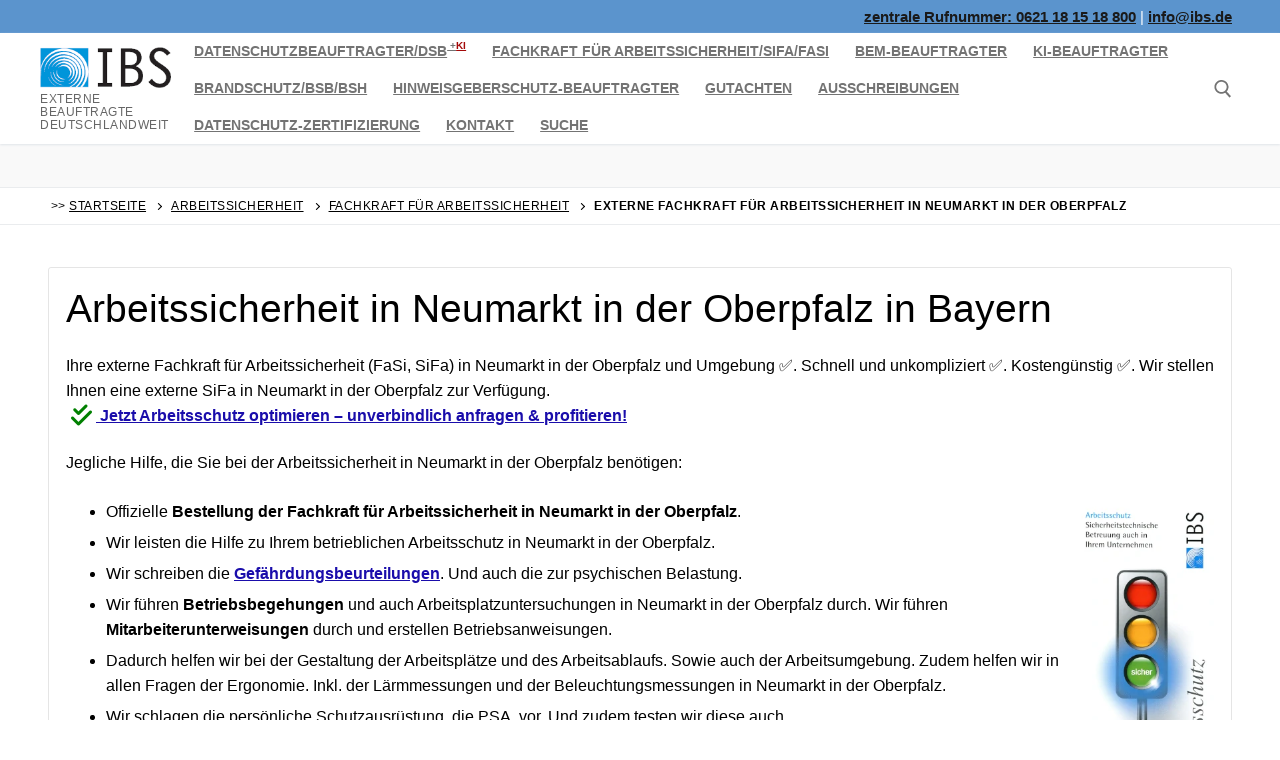

--- FILE ---
content_type: text/html; charset=UTF-8
request_url: https://www.ibs.de/arbeitssicherheit/fachkraft-fuer-arbeitssicherheit/neumarkt_in_der_oberpfalz/
body_size: 33208
content:
<!doctype html><html lang="de"><head ><meta charset="UTF-8"><meta name="viewport" content="width=device-width, initial-scale=1, maximum-scale=10.0, user-scalable=yes"><link rel="profile" href="https://gmpg.org/xfn/11"><meta name='robots' content='index, follow, max-image-preview:large, max-snippet:-1, max-video-preview:-1' /><style>img:is([sizes="auto" i], [sizes^="auto," i]) { contain-intrinsic-size: 3000px 1500px }</style><link rel="canonical" href="https://www.ibs.de/arbeitssicherheit/fachkraft-fuer-arbeitssicherheit/neumarkt_in_der_oberpfalz/"><title>&#10004; externe Fachkraft Arbeitssicherheit in Neumarkt in der Oberpfalz</title><meta name="description" content="Zertifizierte externe Fachkraft für Arbeitssicherheit in Neumarkt in der Oberpfalz – effizient, praxisnah. Ihr Partner für Arbeitsschutz. Jetzt anfragen!" /><meta name="twitter:label1" content="Geschätzte Lesezeit" /><meta name="twitter:data1" content="5 Minuten" /><style id="litespeed-ccss">ul{box-sizing:border-box}.entry-content{counter-reset:footnotes}:root{--wp--preset--font-size--normal:16px;--wp--preset--font-size--huge:42px}.screen-reader-text{border:0;clip-path:inset(50%);height:1px;margin:-1px;overflow:hidden;padding:0;position:absolute;width:1px;word-wrap:normal!important}html :where(img[class*=wp-image-]){height:auto;max-width:100%}:root{--wp--preset--aspect-ratio--square:1;--wp--preset--aspect-ratio--4-3:4/3;--wp--preset--aspect-ratio--3-4:3/4;--wp--preset--aspect-ratio--3-2:3/2;--wp--preset--aspect-ratio--2-3:2/3;--wp--preset--aspect-ratio--16-9:16/9;--wp--preset--aspect-ratio--9-16:9/16;--wp--preset--color--black:#000000;--wp--preset--color--cyan-bluish-gray:#abb8c3;--wp--preset--color--white:#ffffff;--wp--preset--color--pale-pink:#f78da7;--wp--preset--color--vivid-red:#cf2e2e;--wp--preset--color--luminous-vivid-orange:#ff6900;--wp--preset--color--luminous-vivid-amber:#fcb900;--wp--preset--color--light-green-cyan:#7bdcb5;--wp--preset--color--vivid-green-cyan:#00d084;--wp--preset--color--pale-cyan-blue:#8ed1fc;--wp--preset--color--vivid-cyan-blue:#0693e3;--wp--preset--color--vivid-purple:#9b51e0;--wp--preset--gradient--vivid-cyan-blue-to-vivid-purple:linear-gradient(135deg,rgba(6,147,227,1) 0%,rgb(155,81,224) 100%);--wp--preset--gradient--light-green-cyan-to-vivid-green-cyan:linear-gradient(135deg,rgb(122,220,180) 0%,rgb(0,208,130) 100%);--wp--preset--gradient--luminous-vivid-amber-to-luminous-vivid-orange:linear-gradient(135deg,rgba(252,185,0,1) 0%,rgba(255,105,0,1) 100%);--wp--preset--gradient--luminous-vivid-orange-to-vivid-red:linear-gradient(135deg,rgba(255,105,0,1) 0%,rgb(207,46,46) 100%);--wp--preset--gradient--very-light-gray-to-cyan-bluish-gray:linear-gradient(135deg,rgb(238,238,238) 0%,rgb(169,184,195) 100%);--wp--preset--gradient--cool-to-warm-spectrum:linear-gradient(135deg,rgb(74,234,220) 0%,rgb(151,120,209) 20%,rgb(207,42,186) 40%,rgb(238,44,130) 60%,rgb(251,105,98) 80%,rgb(254,248,76) 100%);--wp--preset--gradient--blush-light-purple:linear-gradient(135deg,rgb(255,206,236) 0%,rgb(152,150,240) 100%);--wp--preset--gradient--blush-bordeaux:linear-gradient(135deg,rgb(254,205,165) 0%,rgb(254,45,45) 50%,rgb(107,0,62) 100%);--wp--preset--gradient--luminous-dusk:linear-gradient(135deg,rgb(255,203,112) 0%,rgb(199,81,192) 50%,rgb(65,88,208) 100%);--wp--preset--gradient--pale-ocean:linear-gradient(135deg,rgb(255,245,203) 0%,rgb(182,227,212) 50%,rgb(51,167,181) 100%);--wp--preset--gradient--electric-grass:linear-gradient(135deg,rgb(202,248,128) 0%,rgb(113,206,126) 100%);--wp--preset--gradient--midnight:linear-gradient(135deg,rgb(2,3,129) 0%,rgb(40,116,252) 100%);--wp--preset--font-size--small:13px;--wp--preset--font-size--medium:20px;--wp--preset--font-size--large:36px;--wp--preset--font-size--x-large:42px;--wp--preset--spacing--20:0.44rem;--wp--preset--spacing--30:0.67rem;--wp--preset--spacing--40:1rem;--wp--preset--spacing--50:1.5rem;--wp--preset--spacing--60:2.25rem;--wp--preset--spacing--70:3.38rem;--wp--preset--spacing--80:5.06rem;--wp--preset--shadow--natural:6px 6px 9px rgba(0, 0, 0, 0.2);--wp--preset--shadow--deep:12px 12px 50px rgba(0, 0, 0, 0.4);--wp--preset--shadow--sharp:6px 6px 0px rgba(0, 0, 0, 0.2);--wp--preset--shadow--outlined:6px 6px 0px -3px rgba(255, 255, 255, 1), 6px 6px rgba(0, 0, 0, 1);--wp--preset--shadow--crisp:6px 6px 0px rgba(0, 0, 0, 1)}.wpcf7 form .wpcf7-response-output{margin:2em .5em 1em;padding:.2em 1em;border:2px solid #00a0d2}.wpcf7 form.init .wpcf7-response-output{display:none}.wpcf7-form-control-wrap{position:relative}.fa-solid,.fas{--_fa-family:var(--fa-family,var(--fa-style-family,"Font Awesome 7 Free"));-webkit-font-smoothing:antialiased;-moz-osx-font-smoothing:grayscale;display:var(--fa-display,inline-block);font-family:var(--_fa-family);font-feature-settings:normal;font-style:normal;font-synthesis:none;font-variant:normal;font-weight:var(--fa-style,900);line-height:1;text-align:center;text-rendering:auto;width:var(--fa-width,1.25em)}:is(.fas,.far,.fab,.fa-solid,.fa-regular,.fa-brands,.fa-classic,.fa):before{content:var(--fa)/""}@supports not (content:""/""){:is(.fas,.far,.fab,.fa-solid,.fa-regular,.fa-brands,.fa-classic,.fa):before{content:var(--fa)}}.fa-xl{font-size:1.5em;line-height:.04167em;vertical-align:-.125em}.fa-bars{--fa:"\f0c9"}.fa-check-double{--fa:"\f560"}:host,:root{--fa-family-brands:"Font Awesome 7 Brands";--fa-font-brands:normal 400 1em/1 var(--fa-family-brands)}:host,:root{--fa-font-regular:normal 400 1em/1 var(--fa-family-classic)}:host,:root{--fa-family-classic:"Font Awesome 7 Free";--fa-font-solid:normal 900 1em/1 var(--fa-family-classic);--fa-style-family-classic:var(--fa-family-classic)}.fas{--fa-style:900}.fas{--fa-family:var(--fa-family-classic)}.fa-solid{--fa-style:900}.fa-solid,.fas{-moz-osx-font-smoothing:grayscale;-webkit-font-smoothing:antialiased;display:var(--fa-display,inline-block);font-style:normal;font-variant:normal;line-height:1;text-rendering:auto}.fa-xl{font-size:1.5em;line-height:.04167em;vertical-align:-.125em}.fa-bars:before{content:""}.fa-check-double:before{content:""}:host,:root{--fa-font-brands:normal 400 1em/1 "Font Awesome 6 Brands"}:host,:root{--fa-font-regular:normal 400 1em/1 "Font Awesome 6 Free"}:host,:root{--fa-font-solid:normal 900 1em/1 "Font Awesome 6 Free"}.fa-solid,.fas{font-family:"Font Awesome 6 Free";font-weight:900}span.wpml-nodis{display:none!important}span.wpml-rtl{unicode-bidi:bidi-override!important;direction:rtl!important;display:inline!important}span.wpml-rtl span.wpml-sd{display:inline!important;padding-left:0!important}html{line-height:1.15;-ms-text-size-adjust:100%;-webkit-text-size-adjust:100%}body{margin:0}article,header,nav{display:block}h1{font-size:2em;margin:.67em 0}main{display:block}a{background-color:#fff0;-webkit-text-decoration-skip:objects}b,strong{font-weight:inherit}b,strong{font-weight:bolder}sup{font-size:75%;line-height:0;position:relative;vertical-align:baseline}sup{top:-.5em}img{border-style:none}svg:not(:root){overflow:hidden}button,input{font-family:sans-serif;font-size:100%;line-height:1.15;margin:0}button,input{overflow:visible}button{text-transform:none}button,[type="submit"]{-webkit-appearance:button}button::-moz-focus-inner,[type="submit"]::-moz-focus-inner{border-style:none;padding:0}button:-moz-focusring,[type="submit"]:-moz-focusring{outline:1px dotted ButtonText}[type="search"]{-webkit-appearance:textfield;outline-offset:-2px}[type="search"]::-webkit-search-cancel-button,[type="search"]::-webkit-search-decoration{-webkit-appearance:none}::-webkit-file-upload-button{-webkit-appearance:button;font:inherit}[class~="customify-grid"],[class*="customify-grid-"]{box-sizing:border-box;display:-webkit-box;display:-webkit-flex;display:flex;-webkit-box-orient:horizontal;-webkit-box-direction:normal;-webkit-flex-flow:row wrap;flex-flow:row wrap;margin:0-1em}[class*="customify-col-"]{box-sizing:border-box;padding:0 1em 0;max-width:100%}[class*="customify-col-"]{-webkit-box-flex:0;-webkit-flex:none;flex:none}[class*="customify-grid-"][class*="-middle"]{-webkit-box-align:center;-webkit-align-items:center;align-items:center}[class~="customify-grid"]>[class*="customify-col-9"]{-webkit-flex-basis:75%;flex-basis:75%;max-width:75%}@media screen and (max-width:48em){[class~="customify-grid"]>[class*="_sm-1"]{-webkit-flex-basis:8.3333333333%;flex-basis:8.3333333333%;max-width:8.3333333333%}[class~="customify-grid"]>[class*="_sm-12"]{-webkit-flex-basis:100%;flex-basis:100%;max-width:100%}}@media screen and (max-width:80em){[class~="customify-grid"]>:not([class*="_lg-0"]),[class*="customify-grid-"]>:not([class*="_lg-0"]){display:block}}@media screen and (max-width:64em){[class~="customify-grid"]>:not([class*="_md-0"]),[class*="customify-grid-"]>:not([class*="_md-0"]){display:block}}@media screen and (max-width:48em){[class~="customify-grid"]>:not([class*="_sm-0"]),[class*="customify-grid-"]>:not([class*="_sm-0"]){display:block}}@media screen and (max-width:35.5em){[class~="customify-grid"]>:not([class*="_xs-0"]),[class*="customify-grid-"]>:not([class*="_xs-0"]){display:block}}body{color:#686868;font-family:-apple-system,BlinkMacSystemFont,"Segoe UI",Roboto,"Helvetica Neue",Arial,sans-serif;font-weight:400;line-height:1.618;-moz-osx-font-smoothing:grayscale;text-rendering:optimizeLegibility;-webkit-font-smoothing:antialiased}h1{font-weight:400;font-family:-apple-system,BlinkMacSystemFont,"Segoe UI",Roboto,"Helvetica Neue",Arial,sans-serif;margin:0 0 .5407911001em;color:#2b2b2b;clear:both}h1{font-size:2.42em;line-height:1.216}@media screen and (max-width:1024px){h1{font-size:2.1em}}@media screen and (max-width:568px){h1{font-size:1.8em}}p{margin:0 0 1.41575em}i{font-style:italic}html{box-sizing:border-box}*,*:before,*:after{box-sizing:inherit}body{background:#fff}img{height:auto;max-width:100%}a{color:#1e4b75;text-decoration:none}ul{margin:0 0 1.618em 2.617924em;padding:0}ul{list-style:disc}form{margin-bottom:2em}input[type="text"],input[type="search"]{color:#282828;border:1px solid #e5e5e5;box-shadow:0 1px 2px rgb(0 0 0/.12) inset;padding:0 .75em;height:2.6em;width:100%;max-width:100%;vertical-align:middle;border-radius:1px;-moz-appearance:none;-webkit-appearance:none}button:not(.components-button):not(.customize-partial-edit-shortcut-button){border:none;padding:0 1.3em;line-height:2.5em;min-height:2.6em;max-width:100%;font-weight:bolder;text-transform:uppercase;border-radius:1px;display:inline-block}button::-moz-focus-inner,input::-moz-focus-inner{border:0;padding:0}label{color:#252525}.screen-reader-text{clip:rect(1px,1px,1px,1px);position:absolute!important;height:1px;width:1px;overflow:hidden;word-wrap:normal!important}.entry-content:before,.entry-content:after,.site-header:before,.site-header:after,.site-content:before,.site-content:after{content:"";display:table;table-layout:fixed}.entry-content:after,.site-header:after,.site-content:after{clear:both}.text-xsmall{font-size:.72em}.text-uppercase{text-transform:uppercase;line-height:1.2}.text-uppercase.text-xsmall{letter-spacing:.5px}.link-meta,.link-meta a{color:#6d6d6d}.header--row .dark-mode{color:rgb(255 255 255/.99);background:rgb(0 0 0/.9)}.dark-mode .item--html a{color:rgb(255 255 255/.79)}.header--row .light-mode{color:rgb(0 0 0/.6);background:rgb(255 255 255/.9)}.light-mode .search-icon,.light-mode .menu-mobile-toggle,.light-mode .item--html a,.light-mode .nav-menu>li>a{color:rgb(0 0 0/.55)}.entry-content>*{margin-left:auto;margin-right:auto}.entry-content ul{margin:1.5em auto;list-style-position:outside}.entry-content li{margin-left:2.5em;margin-bottom:6px}.header-top{padding:0;-webkit-text-size-adjust:100%;-moz-text-size-adjust:100%;-ms-text-size-adjust:100%;text-size-adjust:100%;line-height:13px}.header-top .customify-grid .item--html{font-size:15px}.header-top .item--html{line-height:1.3}.header-top .dark-mode{background:#235787}.header-main{padding:0}.header-main .light-mode{box-shadow:0 1px 2px 0#e1e5ea;background:#FFF}.site-header{position:relative;z-index:10}.site-header .customify-container{display:-webkit-box;display:-webkit-flex;display:flex;-webkit-box-orient:vertical;-webkit-box-direction:normal;-webkit-flex-direction:column;flex-direction:column;-webkit-box-pack:center;-webkit-justify-content:center;justify-content:center}@media screen and (min-width:1025px){.header--row .customify-grid{margin:0-.5em}}.header--row.layout-full-contained .customify-container{background:transparent!important}.header--row.layout-full-contained .customify-container{border:0 none!important;box-shadow:none!important}.page-titlebar{padding:21px 0 22px;border-bottom:1px solid #eaecee;word-break:break-word;background:#f9f9f9}@media screen and (max-width:1024px){.page-titlebar{padding:19px 0 20px}}@media screen and (max-width:568px){.page-titlebar{padding:18px 0 20px}}.page-titlebar .page-titlebar-inner{width:100%}.page-breadcrumb{padding:9px 0 9px;border-bottom:1px solid #eaecee;color:#6d6d6d;line-height:1.6;background:#fff}.page-breadcrumb .page-breadcrumb-inner{width:100%}.page-breadcrumb-list{list-style:none;margin:0 1em;padding:0}.page-breadcrumb-list li{display:inline-block;position:relative;padding-right:10px}.page-breadcrumb-list li:after{border-top:1px solid currentColor;border-left:1px solid currentColor;content:"";width:5px;height:5px;display:inline-block;-webkit-transform:rotate(135deg);-ms-transform:rotate(135deg);transform:rotate(135deg);left:auto;position:relative;top:-1px}.page-breadcrumb-list li:last-child:after{display:none}.page-breadcrumb-list li a{font-weight:500;margin-right:10px}.row-v2{display:-webkit-box!important;display:-webkit-flex!important;display:flex!important;-webkit-box-orient:horizontal;-webkit-box-direction:normal;-webkit-flex-flow:row nowrap;flex-flow:row nowrap;-webkit-box-pack:justify;-webkit-justify-content:space-between;justify-content:space-between;-webkit-box-align:center;-webkit-align-items:center;align-items:center;width:100%;height:100%}.row-v2 .item--inner{display:-webkit-inline-box;display:-webkit-inline-flex;display:inline-flex;-webkit-box-align:center;-webkit-align-items:center;align-items:center;margin-left:.5em;margin-right:.5em}.row-v2 .col-v2{display:-webkit-box;display:-webkit-flex;display:flex}.row-v2 .col-v2.col-v2-left{-webkit-box-pack:start;-webkit-justify-content:flex-start;justify-content:flex-start;margin-right:auto;-webkit-box-flex:1;-webkit-flex:1 1 0%;flex:1 1 0%}.row-v2 .col-v2.col-v2-right{margin-left:auto;-webkit-box-pack:end;-webkit-justify-content:flex-end;justify-content:flex-end;-webkit-box-flex:1;-webkit-flex:1 1 0%;flex:1 1 0%}.row-v2.no-center .col-v2.col-v2-left{-webkit-box-flex:1;-webkit-flex:auto;flex:auto}.row-v2.no-center .col-v2.col-v2-right{-webkit-box-flex:1;-webkit-flex:auto;flex:auto}.site-branding{display:-webkit-box;display:-webkit-flex;display:flex;line-height:.9;vertical-align:middle}.site-branding a{display:inline-block;text-transform:uppercase;letter-spacing:.4px;font-weight:600}.site-branding img{display:block;width:auto;line-height:1}.site-branding .site-description{margin:5px 0 7px 0}.site-branding.logo-top{-webkit-box-orient:vertical;-webkit-box-direction:normal;-webkit-flex-direction:column;flex-direction:column}.item-button{display:inline-block}.site-header .cb-row--mobile .site-branding img{max-width:100%}.nav-menu-mobile .menu-item .link-before,.nav-menu-desktop .menu-item .link-before{position:relative;display:-webkit-inline-box;display:-webkit-inline-flex;display:inline-flex;-webkit-box-align:center;-webkit-align-items:center;align-items:center}.nav-menu-desktop .menu{list-style:none;padding:0;margin:0}.nav-menu-desktop .menu li{display:inline-block;position:relative}.nav-menu-desktop .menu li:last-child{margin-right:0}.nav-menu-desktop .menu li a{display:inline-block;-webkit-text-decoration-color:currentColor;text-decoration-color:currentColor}.nav-menu-desktop .menu>li>a{padding:12px 13px 12px;display:-webkit-inline-box;display:-webkit-inline-flex;display:inline-flex;-webkit-box-align:center;-webkit-align-items:center;align-items:center;text-transform:uppercase;font-weight:600;font-size:.85em;line-height:1}.nav-menu-desktop.style-plain .nav-menu:before,.nav-menu-desktop.style-plain .nav-menu:after{content:"";display:table}.nav-menu-desktop.style-plain .nav-menu:after{clear:both}.nav-menu-desktop.style-plain .nav-menu>li{float:left}.nav-menu-mobile .menu{margin:0;padding:0;list-style:none}.nav-menu-mobile .menu li:first-child>a{border-top:none}.nav-menu-mobile .menu li{list-style:none;position:relative;border-bottom:1px solid #fff0}.nav-menu-mobile .menu li:last-child{border:none}.nav-menu-mobile .menu li a{display:block;padding:.55em 1.5em}.item--search_icon{line-height:0}.search-icon{line-height:0;display:inline-block;position:relative;box-shadow:none}.search-icon svg{width:18px;height:18px}.search-icon .ic-close{display:none}.header-search_icon-item{position:relative}.header-search_icon-item .header-search-modal-wrapper{position:absolute;top:100%;left:-.9em;height:0;overflow:hidden;display:block;margin-top:-1px;-webkit-transform:translateY(40px);-ms-transform:translateY(40px);transform:translateY(40px)}.header-search-form{display:-webkit-box;display:-webkit-flex;display:flex;margin-bottom:0;width:100%;max-width:100%}.header-search-form label{-webkit-flex-basis:100%;flex-basis:100%}.header-search-form .search-field{display:block;width:100%;border-radius:2px;height:2.4em}.header-search-form button.search-submit{overflow:hidden;box-shadow:none;margin-left:-40px;background:#fff0;color:#6d6d6d;line-height:0;padding:0 .7em;min-height:auto}.header-search-modal{border:1px solid #eaecee;padding:1.25em;background:#fff;width:280px;position:relative;margin-top:15px;box-shadow:0 3px 30px rgb(25 30 35/.1)}@media screen and (max-width:568px){.header-search-modal{width:220px}}.header-search-modal label{-webkit-flex-basis:100%;flex-basis:100%}.header-search-modal::before{border-top:1px solid #eaecee;border-left:1px solid #eaecee;background:#fff;content:"";display:block;position:absolute;top:-8px;left:15px;width:15px;height:15px;-webkit-transform:rotate(45deg);-ms-transform:rotate(45deg);transform:rotate(45deg);z-index:27}.menu-mobile-toggle{text-align:center;background:#fff0;box-shadow:none;color:currentColor}.nav-icon--label{background:none!important;text-transform:uppercase;font-size:.85em}.hamburger{padding:0;display:inline-block;font:inherit;color:inherit;text-transform:none;background-color:#fff0;border:0;margin:0;overflow:visible}.hamburger-box{display:inline-block;position:relative;vertical-align:middle}.hamburger-inner{display:block;top:50%;background-color:currentcolor}.hamburger-inner,.hamburger-inner::before,.hamburger-inner::after{border-radius:0;position:absolute}.hamburger-inner::before,.hamburger-inner::after{content:"";display:block;background-color:inherit}.is-size-medium .hamburger .hamburger-box{margin-top:-2px;width:22px}.is-size-medium .hamburger .hamburger-inner{margin-top:-1px}.is-size-medium .hamburger .hamburger-inner,.is-size-medium .hamburger .hamburger-inner::before,.is-size-medium .hamburger .hamburger-inner::after{width:22px;height:2px}.is-size-medium .hamburger .hamburger-inner::before{top:-7px}.is-size-medium .hamburger .hamburger-inner::after{bottom:-7px}.hamburger--squeeze.is-active .hamburger-inner{-webkit-transform:rotate(45deg);-ms-transform:rotate(45deg);transform:rotate(45deg)}.hamburger--squeeze.is-active .hamburger-inner::before{top:0;opacity:0}.hamburger--squeeze.is-active .hamburger-inner::after{bottom:0;-webkit-transform:rotate(-90deg);-ms-transform:rotate(-90deg);transform:rotate(-90deg)}body:before{position:fixed;top:0;right:0;left:0;bottom:0;z-index:-1;content:" ";background:rgb(0 0 0/.5);visibility:hidden;opacity:0}.header-menu-sidebar{padding:0;position:fixed;width:100%;max-width:100%;top:0;z-index:999900;visibility:hidden}.header-menu-sidebar .builder-item-sidebar{padding:1.4em 1.5em;border-bottom:1px solid #fff0}.header-menu-sidebar .builder-item-sidebar:last-of-type{border-bottom:none}.header-menu-sidebar .builder-item-sidebar.mobile-item--primary-menu,.header-menu-sidebar .builder-item-sidebar.mobile-item--menu{padding:0}.header-menu-sidebar.light-mode .item--html a,.header-menu-sidebar.light-mode .nav-menu a{color:rgb(0 0 0/.55)}.header-menu-sidebar.light-mode .builder-item-sidebar{border-color:rgb(0 0 0/.08)}.header-menu-sidebar.light-mode .builder-item-sidebar:before{background:rgb(0 0 0/.08)}.header-menu-sidebar.light-mode .header-menu-sidebar-bg:before{background:rgb(255 255 255/.9)}.header-menu-sidebar.light-mode .nav-menu-mobile .menu li a{border-color:rgb(0 0 0/.08)}.header-menu-sidebar.light-mode .menu li{border-color:rgb(0 0 0/.08)}.header-menu-sidebar-bg{position:relative;word-wrap:break-word;min-height:100%;display:block}.header-menu-sidebar-bg:before{content:"";position:absolute;top:0;bottom:0;left:0;right:0;display:block;min-height:100%}.header-menu-sidebar-inner{position:relative;word-wrap:break-word;min-height:100%;display:block;padding:1.2em 0}.menu_sidebar_slide_right .header-menu-sidebar{box-shadow:0 0 10px 0 rgb(0 0 0/.4);-webkit-transform:translate3d(200%,0,0);transform:translate3d(200%,0,0);width:360px;right:0}@media screen and (max-width:35.5em){.menu_sidebar_slide_right .header-menu-sidebar{width:auto;left:45px}}.close-sidebar-panel{display:none;z-index:999910;position:fixed;top:10px;right:12px}.close-sidebar-panel .hamburger-inner{background:rgb(255 255 255/.99)}.close-sidebar-panel .hamburger-inner:before,.close-sidebar-panel .hamburger-inner::after{background:inherit}.menu_sidebar_slide_right .close-sidebar-panel{top:10px;right:auto;left:12px}.header-menu-sidebar .item--inner{-webkit-transform:translateY(45px);-ms-transform:translateY(45px);transform:translateY(45px);opacity:0}.cb-row--mobile{padding:0 .5em 0}.header-v2 .cb-row--mobile{padding-left:1em;padding-right:1em}@media screen and (min-width:1025px){.hide-on-desktop,.customify-grid .hide-on-desktop{display:none}}@media screen and (max-width:1024px){.hide-on-tablet,.customify-grid .hide-on-tablet{display:none}}@media screen and (max-width:568px){.hide-on-mobile,.customify-grid .hide-on-mobile{display:none}}#page{position:relative}.customify-container{position:relative;padding-left:2em;padding-right:2em}.customify-container:before,.customify-container:after{content:"";display:table}.customify-container:after{clear:both}@media screen and (max-width:48em){.customify-container{padding-left:1em;padding-right:1em}}.customify-container{max-width:1248px;margin:0 auto}.site-content{background:#fff}#main{padding-top:2.617924em;padding-bottom:2.617924em}@media screen and (min-width:48em){.content-sidebar .content-inner{padding-right:1em}.content-sidebar.sidebar_vertical_border .content-area{border-right:1px solid #eaecee}.content-sidebar.sidebar_vertical_border .content-inner{padding-right:1em}}.entry-title{word-wrap:break-word}.widget-area .widget *:last-child{margin-bottom:0}.fa-bars:before{content:""}html{line-height:1.15;-ms-text-size-adjust:100%;-webkit-text-size-adjust:100%}body{margin:0}article,header,nav{display:block}h1{font-size:2em;margin:.67em 0}main{display:block}a{background-color:#fff0;-webkit-text-decoration-skip:objects}b,strong{font-weight:inherit}b,strong{font-weight:bolder}sup{font-size:75%;line-height:0;position:relative;vertical-align:baseline}sup{top:-.5em}img{border-style:none}svg:not(:root){overflow:hidden}button,input{font-family:sans-serif;font-size:100%;line-height:1.15;margin:0}button,input{overflow:visible}button{text-transform:none}[type=submit],button{-webkit-appearance:button}[type=submit]::-moz-focus-inner,button::-moz-focus-inner{border-style:none;padding:0}[type=submit]:-moz-focusring,button:-moz-focusring{outline:1px dotted ButtonText}[type=search]{-webkit-appearance:textfield;outline-offset:-2px}[type=search]::-webkit-search-cancel-button,[type=search]::-webkit-search-decoration{-webkit-appearance:none}::-webkit-file-upload-button{-webkit-appearance:button;font:inherit}[class*=customify-grid-],[class~=customify-grid]{box-sizing:border-box;display:-webkit-box;display:-webkit-flex;display:flex;-webkit-box-orient:horizontal;-webkit-box-direction:normal;-webkit-flex-flow:row wrap;flex-flow:row wrap;margin:0-1em}[class*=customify-col-]{box-sizing:border-box;padding:0 1em 0;max-width:100%}[class*=customify-col-]{-webkit-box-flex:0;-webkit-flex:none;flex:none}[class*=customify-grid-][class*="-middle"]{-webkit-box-align:center;-webkit-align-items:center;align-items:center}[class~=customify-grid]>[class*=customify-col-9]{-webkit-flex-basis:75%;flex-basis:75%;max-width:75%}@media screen and (max-width:48em){[class~=customify-grid]>[class*="_sm-1"]{-webkit-flex-basis:8.3333333333%;flex-basis:8.3333333333%;max-width:8.3333333333%}[class~=customify-grid]>[class*="_sm-12"]{-webkit-flex-basis:100%;flex-basis:100%;max-width:100%}}@media screen and (max-width:80em){[class*=customify-grid-]>:not([class*="_lg-0"]),[class~=customify-grid]>:not([class*="_lg-0"]){display:block}}@media screen and (max-width:64em){[class*=customify-grid-]>:not([class*="_md-0"]),[class~=customify-grid]>:not([class*="_md-0"]){display:block}}@media screen and (max-width:48em){[class*=customify-grid-]>:not([class*="_sm-0"]),[class~=customify-grid]>:not([class*="_sm-0"]){display:block}}@media screen and (max-width:35.5em){[class*=customify-grid-]>:not([class*="_xs-0"]),[class~=customify-grid]>:not([class*="_xs-0"]){display:block}}body{color:#686868;font-family:-apple-system,BlinkMacSystemFont,"Segoe UI",Roboto,"Helvetica Neue",Arial,sans-serif;font-weight:400;line-height:1.618;-moz-osx-font-smoothing:grayscale;text-rendering:optimizeLegibility;-webkit-font-smoothing:antialiased}h1{font-weight:400;font-family:-apple-system,BlinkMacSystemFont,"Segoe UI",Roboto,"Helvetica Neue",Arial,sans-serif;margin:0 0 .5407911001em;color:#2b2b2b;clear:both}h1{font-size:2.42em;line-height:1.216}@media screen and (max-width:1024px){h1{font-size:2.1em}}@media screen and (max-width:568px){h1{font-size:1.8em}}p{margin:0 0 1.41575em}i{font-style:italic}html{box-sizing:border-box}*,:after,:before{box-sizing:inherit}body{background:#fff}img{height:auto;max-width:100%}a{color:#1e4b75;text-decoration:none}ul{margin:0 0 1.618em 2.617924em;padding:0}ul{list-style:disc}form{margin-bottom:2em}input[type=search],input[type=text]{color:#282828;border:1px solid #e5e5e5;box-shadow:0 1px 2px rgb(0 0 0/.12) inset;padding:0 .75em;height:2.6em;width:100%;max-width:100%;vertical-align:middle;border-radius:1px;-moz-appearance:none;-webkit-appearance:none}button:not(.components-button):not(.customize-partial-edit-shortcut-button){border:none;padding:0 1.3em;line-height:2.5em;min-height:2.6em;max-width:100%;font-weight:bolder;text-transform:uppercase;border-radius:1px;display:inline-block}button::-moz-focus-inner,input::-moz-focus-inner{border:0;padding:0}label{color:#252525}.screen-reader-text{clip:rect(1px,1px,1px,1px);position:absolute!important;height:1px;width:1px;overflow:hidden;word-wrap:normal!important}.entry-content:after,.entry-content:before,.site-content:after,.site-content:before,.site-header:after,.site-header:before{content:"";display:table;table-layout:fixed}.entry-content:after,.site-content:after,.site-header:after{clear:both}.text-xsmall{font-size:.72em}.text-uppercase{text-transform:uppercase;line-height:1.2}.text-uppercase.text-xsmall{letter-spacing:.5px}.link-meta,.link-meta a{color:#6d6d6d}.header--row .dark-mode{color:rgb(255 255 255/.99);background:rgb(0 0 0/.9)}.dark-mode .item--html a{color:rgb(255 255 255/.79)}.header--row .light-mode{color:rgb(0 0 0/.6);background:rgb(255 255 255/.9)}.light-mode .item--html a,.light-mode .menu-mobile-toggle,.light-mode .nav-menu>li>a,.light-mode .search-icon{color:rgb(0 0 0/.55)}.entry-content>*{margin-left:auto;margin-right:auto}.entry-content ul{margin:1.5em auto;list-style-position:outside}.entry-content li{margin-left:2.5em;margin-bottom:6px}.header-top{padding:0;-webkit-text-size-adjust:100%;-moz-text-size-adjust:100%;-ms-text-size-adjust:100%;text-size-adjust:100%;line-height:13px}.header-top .customify-grid .item--html{font-size:15px}.header-top .item--html{line-height:1.3}.header-top .dark-mode{background:#235787}.header-main{padding:0}.header-main .light-mode{box-shadow:0 1px 2px 0#e1e5ea;background:#fff}.site-header{position:relative;z-index:10}.site-header .customify-container{display:-webkit-box;display:-webkit-flex;display:flex;-webkit-box-orient:vertical;-webkit-box-direction:normal;-webkit-flex-direction:column;flex-direction:column;-webkit-box-pack:center;-webkit-justify-content:center;justify-content:center}@media screen and (min-width:1025px){.header--row .customify-grid{margin:0-.5em}}.header--row.layout-full-contained .customify-container{background:0 0!important}.header--row.layout-full-contained .customify-container{border:0 none!important;box-shadow:none!important}.page-titlebar{padding:21px 0 22px;border-bottom:1px solid #eaecee;word-break:break-word;background:#f9f9f9}@media screen and (max-width:1024px){.page-titlebar{padding:19px 0 20px}}@media screen and (max-width:568px){.page-titlebar{padding:18px 0 20px}}.page-titlebar .page-titlebar-inner{width:100%}.page-breadcrumb{padding:9px 0 9px;border-bottom:1px solid #eaecee;color:#6d6d6d;line-height:1.6;background:#fff}.page-breadcrumb .page-breadcrumb-inner{width:100%}.page-breadcrumb-list{list-style:none;margin:0 1em;padding:0}.page-breadcrumb-list li{display:inline-block;position:relative;padding-right:10px}.page-breadcrumb-list li:after{border-top:1px solid currentColor;border-left:1px solid currentColor;content:"";width:5px;height:5px;display:inline-block;-webkit-transform:rotate(135deg);-ms-transform:rotate(135deg);transform:rotate(135deg);left:auto;position:relative;top:-1px}.page-breadcrumb-list li:last-child:after{display:none}.page-breadcrumb-list li a{font-weight:500;margin-right:10px}.row-v2{display:-webkit-box!important;display:-webkit-flex!important;display:flex!important;-webkit-box-orient:horizontal;-webkit-box-direction:normal;-webkit-flex-flow:row nowrap;flex-flow:row nowrap;-webkit-box-pack:justify;-webkit-justify-content:space-between;justify-content:space-between;-webkit-box-align:center;-webkit-align-items:center;align-items:center;width:100%;height:100%}.row-v2 .item--inner{display:-webkit-inline-box;display:-webkit-inline-flex;display:inline-flex;-webkit-box-align:center;-webkit-align-items:center;align-items:center;margin-left:.5em;margin-right:.5em}.row-v2 .col-v2{display:-webkit-box;display:-webkit-flex;display:flex}.row-v2 .col-v2.col-v2-left{-webkit-box-pack:start;-webkit-justify-content:flex-start;justify-content:flex-start;margin-right:auto;-webkit-box-flex:1;-webkit-flex:1 1 0%;flex:1 1 0%}.row-v2 .col-v2.col-v2-right{margin-left:auto;-webkit-box-pack:end;-webkit-justify-content:flex-end;justify-content:flex-end;-webkit-box-flex:1;-webkit-flex:1 1 0%;flex:1 1 0%}.row-v2.no-center .col-v2.col-v2-left{-webkit-box-flex:1;-webkit-flex:auto;flex:auto}.row-v2.no-center .col-v2.col-v2-right{-webkit-box-flex:1;-webkit-flex:auto;flex:auto}.site-branding{display:-webkit-box;display:-webkit-flex;display:flex;line-height:.9;vertical-align:middle}.site-branding a{display:inline-block;text-transform:uppercase;letter-spacing:.4px;font-weight:600}.site-branding img{display:block;width:auto;line-height:1}.site-branding .site-description{margin:5px 0 7px 0}.site-branding.logo-top{-webkit-box-orient:vertical;-webkit-box-direction:normal;-webkit-flex-direction:column;flex-direction:column}.item-button{display:inline-block}.site-header .cb-row--mobile .site-branding img{max-width:100%}.nav-menu-desktop .menu-item .link-before,.nav-menu-mobile .menu-item .link-before{position:relative;display:-webkit-inline-box;display:-webkit-inline-flex;display:inline-flex;-webkit-box-align:center;-webkit-align-items:center;align-items:center}.nav-menu-desktop .menu{list-style:none;padding:0;margin:0}.nav-menu-desktop .menu li{display:inline-block;position:relative}.nav-menu-desktop .menu li:last-child{margin-right:0}.nav-menu-desktop .menu li a{display:inline-block;-webkit-text-decoration-color:currentColor;text-decoration-color:currentColor}.nav-menu-desktop .menu>li>a{padding:12px 13px 12px;display:-webkit-inline-box;display:-webkit-inline-flex;display:inline-flex;-webkit-box-align:center;-webkit-align-items:center;align-items:center;text-transform:uppercase;font-weight:600;font-size:.85em;line-height:1}.nav-menu-desktop.style-plain .nav-menu:after,.nav-menu-desktop.style-plain .nav-menu:before{content:"";display:table}.nav-menu-desktop.style-plain .nav-menu:after{clear:both}.nav-menu-desktop.style-plain .nav-menu>li{float:left}.nav-menu-mobile .menu{margin:0;padding:0;list-style:none}.nav-menu-mobile .menu li:first-child>a{border-top:none}.nav-menu-mobile .menu li{list-style:none;position:relative;border-bottom:1px solid #fff0}.nav-menu-mobile .menu li:last-child{border:none}.nav-menu-mobile .menu li a{display:block;padding:.55em 1.5em}.item--search_icon{line-height:0}.search-icon{line-height:0;display:inline-block;position:relative;box-shadow:none}.search-icon svg{width:18px;height:18px}.search-icon .ic-close{display:none}.header-search_icon-item{position:relative}.header-search_icon-item .header-search-modal-wrapper{position:absolute;top:100%;left:-.9em;height:0;overflow:hidden;display:block;margin-top:-1px;-webkit-transform:translateY(40px);-ms-transform:translateY(40px);transform:translateY(40px)}.header-search-form{display:-webkit-box;display:-webkit-flex;display:flex;margin-bottom:0;width:100%;max-width:100%}.header-search-form label{-webkit-flex-basis:100%;flex-basis:100%}.header-search-form .search-field{display:block;width:100%;border-radius:2px;height:2.4em}.header-search-form button.search-submit{overflow:hidden;box-shadow:none;margin-left:-40px;background:0 0;color:#6d6d6d;line-height:0;padding:0 .7em;min-height:auto}.header-search-modal{border:1px solid #eaecee;padding:1.25em;background:#fff;width:280px;position:relative;margin-top:15px;box-shadow:0 3px 30px rgb(25 30 35/.1)}@media screen and (max-width:568px){.header-search-modal{width:220px}}.header-search-modal label{-webkit-flex-basis:100%;flex-basis:100%}.header-search-modal::before{border-top:1px solid #eaecee;border-left:1px solid #eaecee;background:#fff;content:"";display:block;position:absolute;top:-8px;left:15px;width:15px;height:15px;-webkit-transform:rotate(45deg);-ms-transform:rotate(45deg);transform:rotate(45deg);z-index:27}.menu-mobile-toggle{text-align:center;background:0 0;box-shadow:none;color:currentColor}.nav-icon--label{background:0 0!important;text-transform:uppercase;font-size:.85em}.hamburger{padding:0;display:inline-block;font:inherit;color:inherit;text-transform:none;background-color:#fff0;border:0;margin:0;overflow:visible}.hamburger-box{display:inline-block;position:relative;vertical-align:middle}.hamburger-inner{display:block;top:50%;background-color:currentcolor}.hamburger-inner,.hamburger-inner::after,.hamburger-inner::before{border-radius:0;position:absolute}.hamburger-inner::after,.hamburger-inner::before{content:"";display:block;background-color:inherit}.is-size-medium .hamburger .hamburger-box{margin-top:-2px;width:22px}.is-size-medium .hamburger .hamburger-inner{margin-top:-1px}.is-size-medium .hamburger .hamburger-inner,.is-size-medium .hamburger .hamburger-inner::after,.is-size-medium .hamburger .hamburger-inner::before{width:22px;height:2px}.is-size-medium .hamburger .hamburger-inner::before{top:-7px}.is-size-medium .hamburger .hamburger-inner::after{bottom:-7px}.hamburger--squeeze.is-active .hamburger-inner{-webkit-transform:rotate(45deg);-ms-transform:rotate(45deg);transform:rotate(45deg)}.hamburger--squeeze.is-active .hamburger-inner::before{top:0;opacity:0}.hamburger--squeeze.is-active .hamburger-inner::after{bottom:0;-webkit-transform:rotate(-90deg);-ms-transform:rotate(-90deg);transform:rotate(-90deg)}body:before{position:fixed;top:0;right:0;left:0;bottom:0;z-index:-1;content:" ";background:rgb(0 0 0/.5);visibility:hidden;opacity:0}.header-menu-sidebar{padding:0;position:fixed;width:100%;max-width:100%;top:0;z-index:999900;visibility:hidden}.header-menu-sidebar .builder-item-sidebar{padding:1.4em 1.5em;border-bottom:1px solid #fff0}.header-menu-sidebar .builder-item-sidebar:last-of-type{border-bottom:none}.header-menu-sidebar .builder-item-sidebar.mobile-item--menu,.header-menu-sidebar .builder-item-sidebar.mobile-item--primary-menu{padding:0}.header-menu-sidebar.light-mode .item--html a,.header-menu-sidebar.light-mode .nav-menu a{color:rgb(0 0 0/.55)}.header-menu-sidebar.light-mode .builder-item-sidebar{border-color:rgb(0 0 0/.08)}.header-menu-sidebar.light-mode .builder-item-sidebar:before{background:rgb(0 0 0/.08)}.header-menu-sidebar.light-mode .header-menu-sidebar-bg:before{background:rgb(255 255 255/.9)}.header-menu-sidebar.light-mode .nav-menu-mobile .menu li a{border-color:rgb(0 0 0/.08)}.header-menu-sidebar.light-mode .menu li{border-color:rgb(0 0 0/.08)}.header-menu-sidebar-bg{position:relative;word-wrap:break-word;min-height:100%;display:block}.header-menu-sidebar-bg:before{content:"";position:absolute;top:0;bottom:0;left:0;right:0;display:block;min-height:100%}.header-menu-sidebar-inner{position:relative;word-wrap:break-word;min-height:100%;display:block;padding:1.2em 0}.menu_sidebar_slide_right .header-menu-sidebar{box-shadow:0 0 10px 0 rgb(0 0 0/.4);-webkit-transform:translate3d(200%,0,0);transform:translate3d(200%,0,0);width:360px;right:0}@media screen and (max-width:35.5em){.menu_sidebar_slide_right .header-menu-sidebar{width:auto;left:45px}}.close-sidebar-panel{display:none;z-index:999910;position:fixed;top:10px;right:12px}.close-sidebar-panel .hamburger-inner{background:rgb(255 255 255/.99)}.close-sidebar-panel .hamburger-inner::after,.close-sidebar-panel .hamburger-inner:before{background:inherit}.menu_sidebar_slide_right .close-sidebar-panel{top:10px;right:auto;left:12px}.header-menu-sidebar .item--inner{-webkit-transform:translateY(45px);-ms-transform:translateY(45px);transform:translateY(45px);opacity:0}.cb-row--mobile{padding:0 .5em 0}.header-v2 .cb-row--mobile{padding-left:1em;padding-right:1em}@media screen and (min-width:1025px){.customify-grid .hide-on-desktop,.hide-on-desktop{display:none}}@media screen and (max-width:1024px){.customify-grid .hide-on-tablet,.hide-on-tablet{display:none}}@media screen and (max-width:568px){.customify-grid .hide-on-mobile,.hide-on-mobile{display:none}}#page{position:relative}.customify-container{position:relative;padding-left:2em;padding-right:2em}.customify-container:after,.customify-container:before{content:"";display:table}.customify-container:after{clear:both}@media screen and (max-width:48em){.customify-container{padding-left:1em;padding-right:1em}}.customify-container{max-width:1248px;margin:0 auto}.site-content{background:#fff}#main{padding-top:2.617924em;padding-bottom:2.617924em}@media screen and (min-width:48em){.content-sidebar .content-inner{padding-right:1em}.content-sidebar.sidebar_vertical_border .content-area{border-right:1px solid #eaecee}.content-sidebar.sidebar_vertical_border .content-inner{padding-right:1em}}.entry-title{word-wrap:break-word}.widget-area .widget :last-child{margin-bottom:0}.header-top .header--row-inner,button{background-color:#000}body{color:#000}a{color:#1a0dab}.link-meta,.link-meta a{color:#000}h1{color:#000}.header--row:not(.header--transparent).header-top .header--row-inner{background-color:rgb(45 118 191/.78);border-style:none;border-top-left-radius:0;border-top-right-radius:0;border-bottom-right-radius:0;border-bottom-left-radius:0}.header-search_icon-item .header-search-modal{border-style:solid}.header-search_icon-item .search-field{border-style:solid}.builder-item--primary-menu .nav-menu-desktop .primary-menu-ul>li>a{background-color:#fff}.header--row.header-top .customify-grid{min-height:33px}.header--row.header-main .customify-grid{min-height:90px}.header-menu-sidebar-inner{text-align:right}.site-header .site-branding img{max-width:131px}.site-header .cb-row--mobile .site-branding img{width:131px}.header--row .builder-item--logo{margin-top:10px;margin-right:0;margin-bottom:1px;margin-left:0}.header-search_icon-item .search-submit{margin-left:-150px}@media screen and (max-width:1024px){.header-search_icon-item .search-submit{margin-left:-40px}}@media screen and (max-width:568px){.header--row.header-top .customify-grid{min-height:33px}.header-search_icon-item .search-submit{margin-left:-40px}}a{text-decoration:underline!important}.su-u-clearfix::after{content:"";display:table;clear:both}.su-u-trim>:first-child{margin-top:0}.su-note{margin:0 0 1.5em;border-width:1px;border-style:solid}.su-note-inner{padding:1em;border-width:1px;border-style:solid}</style><link rel="preload" data-asynced="1" data-optimized="2" as="style" onload="this.onload=null;this.rel='stylesheet'" href="https://www.ibs.de/wp-content/litespeed/ucss/90b99c6325622cf1995e0b60e9eecc29.css?ver=5ff16" /><script data-optimized="1" type="litespeed/javascript" data-src="https://www.ibs.de/wp-content/plugins/litespeed-cache/assets/js/css_async.min.js"></script> <style id='classic-theme-styles-inline-css' type='text/css'>.wp-block-button__link{color:#fff;background-color:#32373c;border-radius:9999px;box-shadow:none;text-decoration:none;padding:calc(.667em + 2px) calc(1.333em + 2px);font-size:1.125em}.wp-block-file__button{background:#32373c;color:#fff;text-decoration:none}</style><style id='feedzy-rss-feeds-loop-style-inline-css' type='text/css'>.wp-block-feedzy-rss-feeds-loop{display:grid;gap:24px;grid-template-columns:repeat(1,1fr)}@media(min-width:782px){.wp-block-feedzy-rss-feeds-loop.feedzy-loop-columns-2,.wp-block-feedzy-rss-feeds-loop.feedzy-loop-columns-3,.wp-block-feedzy-rss-feeds-loop.feedzy-loop-columns-4,.wp-block-feedzy-rss-feeds-loop.feedzy-loop-columns-5{grid-template-columns:repeat(2,1fr)}}@media(min-width:960px){.wp-block-feedzy-rss-feeds-loop.feedzy-loop-columns-2{grid-template-columns:repeat(2,1fr)}.wp-block-feedzy-rss-feeds-loop.feedzy-loop-columns-3{grid-template-columns:repeat(3,1fr)}.wp-block-feedzy-rss-feeds-loop.feedzy-loop-columns-4{grid-template-columns:repeat(4,1fr)}.wp-block-feedzy-rss-feeds-loop.feedzy-loop-columns-5{grid-template-columns:repeat(5,1fr)}}.wp-block-feedzy-rss-feeds-loop .wp-block-image.is-style-rounded img{border-radius:9999px}.wp-block-feedzy-rss-feeds-loop .wp-block-image:has(:is(img:not([src]),img[src=""])){display:none}</style><style id='global-styles-inline-css' type='text/css'>:root{--wp--preset--aspect-ratio--square: 1;--wp--preset--aspect-ratio--4-3: 4/3;--wp--preset--aspect-ratio--3-4: 3/4;--wp--preset--aspect-ratio--3-2: 3/2;--wp--preset--aspect-ratio--2-3: 2/3;--wp--preset--aspect-ratio--16-9: 16/9;--wp--preset--aspect-ratio--9-16: 9/16;--wp--preset--color--black: #000000;--wp--preset--color--cyan-bluish-gray: #abb8c3;--wp--preset--color--white: #ffffff;--wp--preset--color--pale-pink: #f78da7;--wp--preset--color--vivid-red: #cf2e2e;--wp--preset--color--luminous-vivid-orange: #ff6900;--wp--preset--color--luminous-vivid-amber: #fcb900;--wp--preset--color--light-green-cyan: #7bdcb5;--wp--preset--color--vivid-green-cyan: #00d084;--wp--preset--color--pale-cyan-blue: #8ed1fc;--wp--preset--color--vivid-cyan-blue: #0693e3;--wp--preset--color--vivid-purple: #9b51e0;--wp--preset--gradient--vivid-cyan-blue-to-vivid-purple: linear-gradient(135deg,rgba(6,147,227,1) 0%,rgb(155,81,224) 100%);--wp--preset--gradient--light-green-cyan-to-vivid-green-cyan: linear-gradient(135deg,rgb(122,220,180) 0%,rgb(0,208,130) 100%);--wp--preset--gradient--luminous-vivid-amber-to-luminous-vivid-orange: linear-gradient(135deg,rgba(252,185,0,1) 0%,rgba(255,105,0,1) 100%);--wp--preset--gradient--luminous-vivid-orange-to-vivid-red: linear-gradient(135deg,rgba(255,105,0,1) 0%,rgb(207,46,46) 100%);--wp--preset--gradient--very-light-gray-to-cyan-bluish-gray: linear-gradient(135deg,rgb(238,238,238) 0%,rgb(169,184,195) 100%);--wp--preset--gradient--cool-to-warm-spectrum: linear-gradient(135deg,rgb(74,234,220) 0%,rgb(151,120,209) 20%,rgb(207,42,186) 40%,rgb(238,44,130) 60%,rgb(251,105,98) 80%,rgb(254,248,76) 100%);--wp--preset--gradient--blush-light-purple: linear-gradient(135deg,rgb(255,206,236) 0%,rgb(152,150,240) 100%);--wp--preset--gradient--blush-bordeaux: linear-gradient(135deg,rgb(254,205,165) 0%,rgb(254,45,45) 50%,rgb(107,0,62) 100%);--wp--preset--gradient--luminous-dusk: linear-gradient(135deg,rgb(255,203,112) 0%,rgb(199,81,192) 50%,rgb(65,88,208) 100%);--wp--preset--gradient--pale-ocean: linear-gradient(135deg,rgb(255,245,203) 0%,rgb(182,227,212) 50%,rgb(51,167,181) 100%);--wp--preset--gradient--electric-grass: linear-gradient(135deg,rgb(202,248,128) 0%,rgb(113,206,126) 100%);--wp--preset--gradient--midnight: linear-gradient(135deg,rgb(2,3,129) 0%,rgb(40,116,252) 100%);--wp--preset--font-size--small: 13px;--wp--preset--font-size--medium: 20px;--wp--preset--font-size--large: 36px;--wp--preset--font-size--x-large: 42px;--wp--preset--spacing--20: 0.44rem;--wp--preset--spacing--30: 0.67rem;--wp--preset--spacing--40: 1rem;--wp--preset--spacing--50: 1.5rem;--wp--preset--spacing--60: 2.25rem;--wp--preset--spacing--70: 3.38rem;--wp--preset--spacing--80: 5.06rem;--wp--preset--shadow--natural: 6px 6px 9px rgba(0, 0, 0, 0.2);--wp--preset--shadow--deep: 12px 12px 50px rgba(0, 0, 0, 0.4);--wp--preset--shadow--sharp: 6px 6px 0px rgba(0, 0, 0, 0.2);--wp--preset--shadow--outlined: 6px 6px 0px -3px rgba(255, 255, 255, 1), 6px 6px rgba(0, 0, 0, 1);--wp--preset--shadow--crisp: 6px 6px 0px rgba(0, 0, 0, 1);}:where(.is-layout-flex){gap: 0.5em;}:where(.is-layout-grid){gap: 0.5em;}body .is-layout-flex{display: flex;}.is-layout-flex{flex-wrap: wrap;align-items: center;}.is-layout-flex > :is(*, div){margin: 0;}body .is-layout-grid{display: grid;}.is-layout-grid > :is(*, div){margin: 0;}:where(.wp-block-columns.is-layout-flex){gap: 2em;}:where(.wp-block-columns.is-layout-grid){gap: 2em;}:where(.wp-block-post-template.is-layout-flex){gap: 1.25em;}:where(.wp-block-post-template.is-layout-grid){gap: 1.25em;}.has-black-color{color: var(--wp--preset--color--black) !important;}.has-cyan-bluish-gray-color{color: var(--wp--preset--color--cyan-bluish-gray) !important;}.has-white-color{color: var(--wp--preset--color--white) !important;}.has-pale-pink-color{color: var(--wp--preset--color--pale-pink) !important;}.has-vivid-red-color{color: var(--wp--preset--color--vivid-red) !important;}.has-luminous-vivid-orange-color{color: var(--wp--preset--color--luminous-vivid-orange) !important;}.has-luminous-vivid-amber-color{color: var(--wp--preset--color--luminous-vivid-amber) !important;}.has-light-green-cyan-color{color: var(--wp--preset--color--light-green-cyan) !important;}.has-vivid-green-cyan-color{color: var(--wp--preset--color--vivid-green-cyan) !important;}.has-pale-cyan-blue-color{color: var(--wp--preset--color--pale-cyan-blue) !important;}.has-vivid-cyan-blue-color{color: var(--wp--preset--color--vivid-cyan-blue) !important;}.has-vivid-purple-color{color: var(--wp--preset--color--vivid-purple) !important;}.has-black-background-color{background-color: var(--wp--preset--color--black) !important;}.has-cyan-bluish-gray-background-color{background-color: var(--wp--preset--color--cyan-bluish-gray) !important;}.has-white-background-color{background-color: var(--wp--preset--color--white) !important;}.has-pale-pink-background-color{background-color: var(--wp--preset--color--pale-pink) !important;}.has-vivid-red-background-color{background-color: var(--wp--preset--color--vivid-red) !important;}.has-luminous-vivid-orange-background-color{background-color: var(--wp--preset--color--luminous-vivid-orange) !important;}.has-luminous-vivid-amber-background-color{background-color: var(--wp--preset--color--luminous-vivid-amber) !important;}.has-light-green-cyan-background-color{background-color: var(--wp--preset--color--light-green-cyan) !important;}.has-vivid-green-cyan-background-color{background-color: var(--wp--preset--color--vivid-green-cyan) !important;}.has-pale-cyan-blue-background-color{background-color: var(--wp--preset--color--pale-cyan-blue) !important;}.has-vivid-cyan-blue-background-color{background-color: var(--wp--preset--color--vivid-cyan-blue) !important;}.has-vivid-purple-background-color{background-color: var(--wp--preset--color--vivid-purple) !important;}.has-black-border-color{border-color: var(--wp--preset--color--black) !important;}.has-cyan-bluish-gray-border-color{border-color: var(--wp--preset--color--cyan-bluish-gray) !important;}.has-white-border-color{border-color: var(--wp--preset--color--white) !important;}.has-pale-pink-border-color{border-color: var(--wp--preset--color--pale-pink) !important;}.has-vivid-red-border-color{border-color: var(--wp--preset--color--vivid-red) !important;}.has-luminous-vivid-orange-border-color{border-color: var(--wp--preset--color--luminous-vivid-orange) !important;}.has-luminous-vivid-amber-border-color{border-color: var(--wp--preset--color--luminous-vivid-amber) !important;}.has-light-green-cyan-border-color{border-color: var(--wp--preset--color--light-green-cyan) !important;}.has-vivid-green-cyan-border-color{border-color: var(--wp--preset--color--vivid-green-cyan) !important;}.has-pale-cyan-blue-border-color{border-color: var(--wp--preset--color--pale-cyan-blue) !important;}.has-vivid-cyan-blue-border-color{border-color: var(--wp--preset--color--vivid-cyan-blue) !important;}.has-vivid-purple-border-color{border-color: var(--wp--preset--color--vivid-purple) !important;}.has-vivid-cyan-blue-to-vivid-purple-gradient-background{background: var(--wp--preset--gradient--vivid-cyan-blue-to-vivid-purple) !important;}.has-light-green-cyan-to-vivid-green-cyan-gradient-background{background: var(--wp--preset--gradient--light-green-cyan-to-vivid-green-cyan) !important;}.has-luminous-vivid-amber-to-luminous-vivid-orange-gradient-background{background: var(--wp--preset--gradient--luminous-vivid-amber-to-luminous-vivid-orange) !important;}.has-luminous-vivid-orange-to-vivid-red-gradient-background{background: var(--wp--preset--gradient--luminous-vivid-orange-to-vivid-red) !important;}.has-very-light-gray-to-cyan-bluish-gray-gradient-background{background: var(--wp--preset--gradient--very-light-gray-to-cyan-bluish-gray) !important;}.has-cool-to-warm-spectrum-gradient-background{background: var(--wp--preset--gradient--cool-to-warm-spectrum) !important;}.has-blush-light-purple-gradient-background{background: var(--wp--preset--gradient--blush-light-purple) !important;}.has-blush-bordeaux-gradient-background{background: var(--wp--preset--gradient--blush-bordeaux) !important;}.has-luminous-dusk-gradient-background{background: var(--wp--preset--gradient--luminous-dusk) !important;}.has-pale-ocean-gradient-background{background: var(--wp--preset--gradient--pale-ocean) !important;}.has-electric-grass-gradient-background{background: var(--wp--preset--gradient--electric-grass) !important;}.has-midnight-gradient-background{background: var(--wp--preset--gradient--midnight) !important;}.has-small-font-size{font-size: var(--wp--preset--font-size--small) !important;}.has-medium-font-size{font-size: var(--wp--preset--font-size--medium) !important;}.has-large-font-size{font-size: var(--wp--preset--font-size--large) !important;}.has-x-large-font-size{font-size: var(--wp--preset--font-size--x-large) !important;}
:where(.wp-block-post-template.is-layout-flex){gap: 1.25em;}:where(.wp-block-post-template.is-layout-grid){gap: 1.25em;}
:where(.wp-block-columns.is-layout-flex){gap: 2em;}:where(.wp-block-columns.is-layout-grid){gap: 2em;}
:root :where(.wp-block-pullquote){font-size: 1.5em;line-height: 1.6;}</style><style id='wpdreams-asl-basic-inline-css' type='text/css'>div[id*='ajaxsearchlitesettings'].searchsettings .asl_option_inner label {
						font-size: 0px !important;
						color: rgba(0, 0, 0, 0);
					}
					div[id*='ajaxsearchlitesettings'].searchsettings .asl_option_inner label:after {
						font-size: 11px !important;
						position: absolute;
						top: 0;
						left: 0;
						z-index: 1;
					}
					.asl_w_container {
						width: 100%;
						margin: 0px 0px 0px 0px;
						min-width: 200px;
					}
					div[id*='ajaxsearchlite'].asl_m {
						width: 100%;
					}
					div[id*='ajaxsearchliteres'].wpdreams_asl_results div.resdrg span.highlighted {
						font-weight: bold;
						color: rgb(234, 234, 41);
						background-color: rgba(238, 238, 238, 1);
					}
					div[id*='ajaxsearchliteres'].wpdreams_asl_results .results img.asl_image {
						width: 70px;
						height: 70px;
						object-fit: cover;
					}
					div[id*='ajaxsearchlite'].asl_r .results {
						max-height: none;
					}
					div[id*='ajaxsearchlite'].asl_r {
						position: absolute;
					}
				
						div.asl_r.asl_w.vertical .results .item::after {
							display: block;
							position: absolute;
							bottom: 0;
							content: '';
							height: 1px;
							width: 100%;
							background: #D8D8D8;
						}
						div.asl_r.asl_w.vertical .results .item.asl_last_item::after {
							display: none;
						}</style><style id='customify-style-inline-css' type='text/css'>.header-top .header--row-inner,.button,button,button.button,input[type="button"],input[type="reset"],input[type="submit"],.button:not(.components-button):not(.customize-partial-edit-shortcut-button), input[type="button"]:not(.components-button):not(.customize-partial-edit-shortcut-button),input[type="reset"]:not(.components-button):not(.customize-partial-edit-shortcut-button), input[type="submit"]:not(.components-button):not(.customize-partial-edit-shortcut-button),.pagination .nav-links > *:hover,.pagination .nav-links span,.nav-menu-desktop.style-full-height .primary-menu-ul > li.current-menu-item > a, .nav-menu-desktop.style-full-height .primary-menu-ul > li.current-menu-ancestor > a,.nav-menu-desktop.style-full-height .primary-menu-ul > li > a:hover,.posts-layout .readmore-button:hover{    background-color: #000000;}.posts-layout .readmore-button {color: #000000;}.pagination .nav-links > *:hover,.pagination .nav-links span,.entry-single .tags-links a:hover, .entry-single .cat-links a:hover,.posts-layout .readmore-button,.posts-layout .readmore-button:hover{    border-color: #000000;}.customify-builder-btn{    background-color: #000000;}body{    color: #000000;}abbr, acronym {    border-bottom-color: #000000;}a                   {                    color: #1a0dab;}a:hover, a:focus,.link-meta:hover, .link-meta a:hover{    color: #62bc80;}article.comment .comment-post-author {background: #000000;}.pagination .nav-links > *,.link-meta, .link-meta a,.color-meta,.entry-single .tags-links:before, .entry-single .cats-links:before{    color: #000000;}h1, h2, h3, h4, h5, h6 { color: #000000;}.site-content .widget-title { color: #000000;}.entry-content h3, .wp-block h3 {font-size: 21px;}.entry-content h4, .wp-block h4 {font-size: 21px;}#page-cover {background-image: url("https://w.ibs.de/wp-content/themes/customify/assets/images/default-cover.jpg");}.header--row:not(.header--transparent).header-top .header--row-inner  {background-color: rgba(45,118,191,0.78);border-style: none;border-top-left-radius: 0px;border-top-right-radius: 0px;border-bottom-right-radius: 0px;border-bottom-left-radius: 0px;} .sub-menu .li-duplicator {display:none !important;}.header-search_icon-item .header-search-modal  {border-style: solid;} .header-search_icon-item .search-field  {border-style: solid;} .dark-mode .header-search_box-item .search-form-fields, .header-search_box-item .search-form-fields  {border-style: solid;} .builder-item--primary-menu .nav-menu-desktop .primary-menu-ul > li > a  {background-color: #ffffff;} #cb-row--footer-main .footer--row-inner {background-color: rgba(153,153,153,0.3)}#cb-row--footer-bottom .footer--row-inner {background-color: #efefef}#page-cover .page-cover-inner {min-height: 300px;}.header--row.header-top .customify-grid, .header--row.header-top .style-full-height .primary-menu-ul > li > a {min-height: 33px;}.header--row.header-main .customify-grid, .header--row.header-main .style-full-height .primary-menu-ul > li > a {min-height: 90px;}.header--row.header-bottom .customify-grid, .header--row.header-bottom .style-full-height .primary-menu-ul > li > a {min-height: 0px;}.header-menu-sidebar-inner {text-align: right;}.site-header .site-branding img { max-width: 131px; } .site-header .cb-row--mobile .site-branding img { width: 131px; }.header--row .builder-item--logo, .builder-item.builder-item--group .item--inner.builder-item--logo {margin-top: 10px;margin-right: 0px;margin-bottom: 1px;margin-left: 0px;}.header--row .builder-first--nav-icon {text-align: right;}.header-search_icon-item .search-submit {margin-left: -150px;}.header-search_box-item .search-submit{margin-left: -150px;} .header-search_box-item .woo_bootster_search .search-submit{margin-left: -150px;} .header-search_box-item .header-search-form button.search-submit{margin-left:-150px;}.header--row .builder-first--primary-menu {text-align: right;}.footer--row .builder-item--footer-2, .builder-item.builder-item--group .item--inner.builder-item--footer-2 {margin-top: 0px;margin-right: 0px;margin-bottom: 0px;margin-left: 0px;}@media screen and (max-width: 1024px) { #page-cover .page-cover-inner {min-height: 250px;}.header--row .builder-first--nav-icon {text-align: right;}.header-search_icon-item .search-submit {margin-left: -40px;}.header-search_box-item .search-submit{margin-left: -40px;} .header-search_box-item .woo_bootster_search .search-submit{margin-left: -40px;} .header-search_box-item .header-search-form button.search-submit{margin-left:-40px;} }@media screen and (max-width: 568px) { #page-cover .page-cover-inner {min-height: 200px;}.header--row.header-top .customify-grid, .header--row.header-top .style-full-height .primary-menu-ul > li > a {min-height: 33px;}.header--row .builder-first--nav-icon {text-align: right;}.header-search_icon-item .search-submit {margin-left: -40px;}.header-search_box-item .search-submit{margin-left: -40px;} .header-search_box-item .woo_bootster_search .search-submit{margin-left: -40px;} .header-search_box-item .header-search-form button.search-submit{margin-left:-40px;} }</style> <script type="litespeed/javascript" data-src="https://www.ibs.de/wp-includes/js/jquery/jquery.min.js" id="jquery-core-js"></script> <link rel="EditURI" type="application/rsd+xml" title="RSD" href="https://www.ibs.de/xmlrpc.php?rsd" /><style type="text/css">.feedzy-rss-link-icon:after {
	content: url("https://www.ibs.de/wp-content/plugins/feedzy-rss-feeds/img/external-link.png");
	margin-left: 3px;
}</style> <script type="application/ld+json">{
    "@context": "https://schema.org",
    "@type": "BreadcrumbList",
    "itemListElement": [
        {
            "@type": "ListItem",
            "position": 1,
            "name": "Startseite",
            "item": "https://www.ibs.de/"
        },
        {
            "@type": "ListItem",
            "position": 2,
            "name": "Arbeitssicherheit",
            "item": "https://www.ibs.de/arbeitssicherheit/"
        },
        {
            "@type": "ListItem",
            "position": 3,
            "name": "Fachkraft für Arbeitssicherheit",
            "item": "https://www.ibs.de/arbeitssicherheit/fachkraft-fuer-arbeitssicherheit/"
        },
        {
            "@type": "ListItem",
            "position": 4,
            "name": "Externe Fachkraft für Arbeitssicherheit in Neumarkt in der Oberpfalz",
            "item": "https://www.ibs.de/arbeitssicherheit/fachkraft-fuer-arbeitssicherheit/neumarkt_in_der_oberpfalz/"
        }
    ]
}</script><link rel="icon" href="https://www.ibs.de/wp-content/uploads/favicon.ico" sizes="32x32" /><link rel="icon" href="https://www.ibs.de/wp-content/uploads/favicon.ico" sizes="192x192" /><link rel="apple-touch-icon" href="https://www.ibs.de/wp-content/uploads/favicon.ico" /><meta name="msapplication-TileImage" content="https://www.ibs.de/wp-content/uploads/favicon.ico" /> <script type="application/ld+json">{"@context":"https://schema.org","@graph":[{"@type":"SiteNavigationElement","@id":"https://www.ibs.de#Oben","name":"Datenschutzbeauftragter/DSB","description":"externer Datenschutzbeauftragter mit Expertise Künstliche Intelligenz (KI)","url":"https://www.ibs.de/datenschutz/datenschutzbeauftragter/"},{"@type":"SiteNavigationElement","@id":"https://www.ibs.de#Oben","name":"Fachkraft für Arbeitssicherheit/SiFa/FaSi","description":"externe Fachkraft für Arbeitssicherheit","url":"https://www.ibs.de/arbeitssicherheit/fachkraft-fuer-arbeitssicherheit/"},{"@context":"https://schema.org/","@type":"SiteNavigationElement","@id":"https://www.ibs.de#Oben","name":"BEM-Beauftragter","description":"externer BEM-Beauftragter","url":"https://www.ibs.de/bem/bem-beauftragter/"},{"@context":"https://schema.org/","@type":"SiteNavigationElement","@id":"https://www.ibs.de#Oben","name":"KI-Beauftragter","description":"externer KI-Beauftragter","url":"https://www.ibs.de/kuenstliche-intelligenz/ki-beauftragter/"},{"@context":"https://schema.org/","@type":"SiteNavigationElement","@id":"https://www.ibs.de#Oben","name":"Brandschutz/BSB/BSH","description":"externer Brandschutzbeauftragter","url":"https://www.ibs.de/brandschutz/"},{"@context":"https://schema.org/","@type":"SiteNavigationElement","@id":"https://www.ibs.de#Oben","name":"Hinweisgeberschutz-Beauftragter","description":"externer Hinweisgeberschutzbeauftragter","url":"https://www.ibs.de/hinweisgeberschutz/whistleblower-beauftragter/"},{"@context":"https://schema.org/","@type":"SiteNavigationElement","@id":"https://www.ibs.de#Oben","name":"Gutachten","description":"Erstellung von IT-Gutachten","url":"https://www.ibs.de/beratung/gutachten/"},{"@context":"https://schema.org/","@type":"SiteNavigationElement","@id":"https://www.ibs.de#Oben","name":"Ausschreibungen","description":"Erstellung von IT-Ausscheibungen","url":"https://www.ibs.de/beratung/ausschreibungen/"},{"@context":"https://schema.org/","@type":"SiteNavigationElement","@id":"https://www.ibs.de#Oben","name":"Datenschutz-Zertifizierung","description":"Hilfe zur Zertifizierung im Datenschutz","url":"https://www.ibs.de/datenschutz/datenschutzaudit-datenschutzzertifizierung/"},{"@context":"https://schema.org/","@type":"SiteNavigationElement","@id":"https://www.ibs.de#Oben","name":"Kontakt","description":"Kontaktmöglichkeiten Formular, E-Mail, Telefon, Telefax","url":"https://www.ibs.de/ibs/kontakt-zu-ibs/"},{"@context":"https://schema.org/","@type":"SiteNavigationElement","@id":"https://www.ibs.de#Oben","name":"Suche","description":"Suche auf den Webseiten","url":"https://www.ibs.de/suche/"}]}</script> <style type="text/css" id="wp-custom-css">a:hover {
text-decoration:underline
}
.responsive-video {

    position: relative;
    padding-bottom: 56%;
    padding-top: 30px;
    height: 0;
    overflow: hidden;

}

a {
  text-decoration: underline !important;
}

a:hover,
a:focus {
  text-decoration: none;
}</style></head><body class="wp-singular page-template-default page page-id-864 page-child parent-pageid-532 wp-custom-logo wp-theme-customify wp-child-theme-customify-child sp-easy-accordion-enabled content main-layout-content sidebar_vertical_border site-full-width menu_sidebar_slide_right"><div id="page" class="site box-shadow">
<a class="skip-link screen-reader-text" href="#site-content">Zum Inhalt springen</a>
<a class="close is-size-medium  close-panel close-sidebar-panel" href="#">
<span class="hamburger hamburger--squeeze is-active">
<span class="hamburger-box">
<span class="hamburger-inner"><span class="screen-reader-text">Menü</span></span>
</span>
</span>
<span class="screen-reader-text">Schließen</span>
</a><header id="masthead" class="site-header header-v2"><div id="masthead-inner" class="site-header-inner"><div  class="header-top header--row layout-full-contained"  id="cb-row--header-top"  data-row-id="top"  data-show-on="desktop"><div class="header--row-inner header-top-inner dark-mode"><div class="customify-container"><div class="customify-grid  cb-row--desktop hide-on-mobile hide-on-tablet customify-grid-middle"><div class="row-v2 row-v2-top no-left no-center"><div class="col-v2 col-v2-right"><div class="item--inner builder-item--html" data-section="header_html" data-item-id="html" ><div class="builder-header-html-item item--html"><a href="tel:+49621181518800" style="color: #1a1a1a; font-weight: bold;">zentrale Rufnummer: 0621 18 15 18 800</a> | <a href="ma&#105;&#108;t&#111;&#58;i&#110;&#102;&#111;&#64;i&#98;&#115;&#46;de&#63;sub&#106;&#101;ct=E-&#77;&#97;&#105;l&#37;2&#48;&#87;&#101;b&#115;ite" style="color: #1a1a1a; font-weight: bold;" class="mail-link" data-wpel-link="ignore"><span class="wpmt wpml-rtl"><span class="wpml-sd">&#101;&#100;.&#115;b</span><span class="wpml-nodis">1769040095</span><span class="wpml-sd">&#105;&#64;o&#102;&#110;</span><span class="wpml-nodis">1769040095</span><span class="wpml-sd">i</span><span class="wpml-nodis">1769040095</span></span></a></div></div></div></div></div></div></div></div><div  class="header-main header--row layout-full-contained"  id="cb-row--header-main"  data-row-id="main"  data-show-on="desktop mobile"><div class="header--row-inner header-main-inner light-mode"><div class="customify-container"><div class="customify-grid  cb-row--desktop hide-on-mobile hide-on-tablet customify-grid-middle"><div class="row-v2 row-v2-main no-center"><div class="col-v2 col-v2-left"><div class="item--inner builder-item--logo" data-section="title_tagline" data-item-id="logo" ><div class="site-branding logo-top">
<a href="https://www.ibs.de/" class="logo-link" rel="home" itemprop="url">
<img data-lazyloaded="1" src="[data-uri]" width="197" height="63" class="site-img-logo" data-src="https://www.ibs.de/wp-content/uploads/ibs-logo-197-63.png" title="IBS Ingenieurbüro Starke" alt="IBS Logo ">
</a><div class="site-name-desc"><p class="site-description text-uppercase text-xsmall">externe Beauftragte deutschlandweit</p></div></div></div><div class="item--inner builder-item--primary-menu has_menu" data-section="header_menu_primary" data-item-id="primary-menu" ><nav  id="site-navigation-main-desktop" class="site-navigation primary-menu primary-menu-main nav-menu-desktop primary-menu-desktop style-plain"><ul id="menu-oben" class="primary-menu-ul menu nav-menu"><li id="menu-item--main-desktop-42" class="menu-item menu-item-type-custom menu-item-object-custom menu-item-42"><a href="/datenschutz/datenschutzbeauftragter/"><span class="link-before">Datenschutzbeauftragter/DSB <sup>&nbsp;+<font color="#a30909"><b>KI</b></font></sup></span></a></li><li id="menu-item--main-desktop-47" class="menu-item menu-item-type-custom menu-item-object-custom menu-item-47"><a href="/arbeitssicherheit/fachkraft-fuer-arbeitssicherheit/"><span class="link-before">Fachkraft für Arbeitssicherheit/SiFa/FaSi</span></a></li><li id="menu-item--main-desktop-43" class="menu-item menu-item-type-custom menu-item-object-custom menu-item-43"><a href="/bem/bem-beauftragter/"><span class="link-before">BEM-Beauftragter</span></a></li><li id="menu-item--main-desktop-1924" class="menu-item menu-item-type-custom menu-item-object-custom menu-item-1924"><a href="/kuenstliche-intelligenz/ki-beauftragter/"><span class="link-before">KI-Beauftragter</span></a></li><li id="menu-item--main-desktop-44" class="menu-item menu-item-type-custom menu-item-object-custom menu-item-44"><a href="/brandschutz/"><span class="link-before">Brandschutz/BSB/BSH</span></a></li><li id="menu-item--main-desktop-1170" class="menu-item menu-item-type-custom menu-item-object-custom menu-item-1170"><a href="/hinweisgeberschutz/whistleblower-beauftragter/"><span class="link-before">Hinweisgeberschutz-Beauftragter</span></a></li><li id="menu-item--main-desktop-210" class="menu-item menu-item-type-custom menu-item-object-custom menu-item-210"><a href="/beratung/gutachten/"><span class="link-before">Gutachten</span></a></li><li id="menu-item--main-desktop-807" class="menu-item menu-item-type-post_type menu-item-object-page menu-item-807"><a href="https://www.ibs.de/beratung/ausschreibungen/"><span class="link-before">Ausschreibungen</span></a></li><li id="menu-item--main-desktop-209" class="menu-item menu-item-type-custom menu-item-object-custom menu-item-209"><a href="/datenschutz/datenschutzaudit-datenschutzzertifizierung/"><span class="link-before">Datenschutz-Zertifizierung</span></a></li><li id="menu-item--main-desktop-878" class="menu-item menu-item-type-post_type menu-item-object-page menu-item-878"><a href="https://www.ibs.de/ibs/kontakt-zu-ibs/"><span class="link-before">Kontakt</span></a></li><li id="menu-item--main-desktop-888" class="menu-item menu-item-type-post_type menu-item-object-page menu-item-888"><a href="https://www.ibs.de/suche/"><span class="link-before">Suche</span></a></li></ul></nav></div></div><div class="col-v2 col-v2-right"><div class="item--inner builder-item--search_icon" data-section="search_icon" data-item-id="search_icon" ><div class="header-search_icon-item item--search_icon">		<a class="search-icon" aria-label="Suche hier" href="#">
<span class="ic-search">
<svg aria-hidden="true" focusable="false" role="presentation" xmlns="https://www.w3.org/2000/svg" width="20" height="21" viewBox="0 0 20 21">
<path fill="currentColor" fill-rule="evenodd" d="M12.514 14.906a8.264 8.264 0 0 1-4.322 1.21C3.668 16.116 0 12.513 0 8.07 0 3.626 3.668.023 8.192.023c4.525 0 8.193 3.603 8.193 8.047 0 2.033-.769 3.89-2.035 5.307l4.999 5.552-1.775 1.597-5.06-5.62zm-4.322-.843c3.37 0 6.102-2.684 6.102-5.993 0-3.31-2.732-5.994-6.102-5.994S2.09 4.76 2.09 8.07c0 3.31 2.732 5.993 6.102 5.993z"></path>
</svg>
</span>
<span class="ic-close">
<svg version="1.1" id="Capa_1" xmlns="https://www.w3.org/2000/svg" xmlns:xlink="https://www.w3.org/1999/xlink" x="0px" y="0px" width="612px" height="612px" viewBox="0 0 612 612" fill="currentColor" style="enable-background:new 0 0 612 612;" xml:space="preserve"><g><g id="cross"><g><polygon points="612,36.004 576.521,0.603 306,270.608 35.478,0.603 0,36.004 270.522,306.011 0,575.997 35.478,611.397 306,341.411 576.521,611.397 612,575.997 341.459,306.011 " /></g></g></g><g></g><g></g><g></g><g></g><g></g><g></g><g></g><g></g><g></g><g></g><g></g><g></g><g></g><g></g><g></g></svg>
</span>
<span class="arrow-down"></span>
</a><div class="header-search-modal-wrapper"><form role="search" class="header-search-modal header-search-form" action="https://www.ibs.de/">
<label>
<span class="screen-reader-text">Suchen nach:</span>
<input type="search" class="search-field" placeholder="" value="" name="s" title="Suchen nach:" />
</label>
<button type="submit" class="search-submit" aria-label="Suche starten"></button>
<svg aria-hidden="true" focusable="false" role="presentation" xmlns="https://www.w3.org/2000/svg" width="20" height="21" viewBox="0 0 20 21">
<path fill="currentColor" fill-rule="evenodd" d="M12.514 14.906a8.264 8.264 0 0 1-4.322 1.21C3.668 16.116 0 12.513 0 8.07 0 3.626 3.668.023 8.192.023c4.525 0 8.193 3.603 8.193 8.047 0 2.033-.769 3.89-2.035 5.307l4.999 5.552-1.775 1.597-5.06-5.62zm-4.322-.843c3.37 0 6.102-2.684 6.102-5.993 0-3.31-2.732-5.994-6.102-5.994S2.09 4.76 2.09 8.07c0 3.31 2.732 5.993 6.102 5.993z"></path>
</svg>
</button></form></div></div></div></div></div></div><div class="cb-row--mobile hide-on-desktop customify-grid customify-grid-middle"><div class="row-v2 row-v2-main no-center"><div class="col-v2 col-v2-left"><div class="item--inner builder-item--logo" data-section="title_tagline" data-item-id="logo" ><div class="site-branding logo-top">
<a href="https://www.ibs.de/" class="logo-link" rel="home" itemprop="url">
<img data-lazyloaded="1" src="[data-uri]" width="197" height="63" class="site-img-logo" data-src="https://www.ibs.de/wp-content/uploads/ibs-logo-197-63.png" title="IBS Ingenieurbüro Starke" alt="IBS Logo ">
</a><div class="site-name-desc"><p class="site-description text-uppercase text-xsmall">externe Beauftragte deutschlandweit</p></div></div></div></div><div class="col-v2 col-v2-right"><div class="item--inner builder-item--nav-icon" data-section="header_menu_icon" data-item-id="nav-icon" >		<a href="#" class="menu-mobile-toggle item-button is-size-desktop-large is-size-tablet-medium is-size-mobile-medium" role="button" aria-label="Menü öffnen" onclick="event.preventDefault();">  <i class="fas fa-bars"></i></a>
<span class="hamburger hamburger--squeeze">
<span class="hamburger-box">
<span class="hamburger-inner"></span>
</span>
</span>
<span class="nav-icon--label hide-on-desktop hide-on-tablet hide-on-mobile">Menü</span></a></div></div></div></div></div></div></div><div id="header-menu-sidebar" class="header-menu-sidebar menu-sidebar-panel light-mode"><div id="header-menu-sidebar-bg" class="header-menu-sidebar-bg"><div id="header-menu-sidebar-inner" class="header-menu-sidebar-inner"><div class="builder-item-sidebar mobile-item--html"><div class="item--inner" data-item-id="html" data-section="header_html"><div class="builder-header-html-item item--html"><a href="tel:+49621181518800" style="color: #1a1a1a; font-weight: bold;">zentrale Rufnummer: 0621 18 15 18 800</a> | <a href="m&#97;&#105;&#108;to:i&#110;fo&#64;i&#98;s.de?s&#117;&#98;&#106;ec&#116;=&#69;-&#77;&#97;il&#37;&#50;&#48;W&#101;&#98;&#115;ite" style="color: #1a1a1a; font-weight: bold;" class="mail-link" data-wpel-link="ignore"><span class="wpmt wpml-rtl"><span class="wpml-sd">e&#100;&#46;&#115;b</span><span class="wpml-nodis">1769040095</span><span class="wpml-sd">i&#64;o&#102;&#110;</span><span class="wpml-nodis">1769040095</span><span class="wpml-sd">&#105;</span><span class="wpml-nodis">1769040095</span></span></a></div></div></div><div class="builder-item-sidebar mobile-item--primary-menu mobile-item--menu "><div class="item--inner" data-item-id="primary-menu" data-section="header_menu_primary"><nav  id="site-navigation-sidebar-mobile" class="site-navigation primary-menu primary-menu-sidebar nav-menu-mobile primary-menu-mobile style-plain"><ul id="menu-oben" class="primary-menu-ul menu nav-menu"><li id="menu-item--sidebar-mobile-42" class="menu-item menu-item-type-custom menu-item-object-custom menu-item-42"><a href="/datenschutz/datenschutzbeauftragter/"><span class="link-before">Datenschutzbeauftragter/DSB <sup>&nbsp;+<font color="#a30909"><b>KI</b></font></sup></span></a></li><li id="menu-item--sidebar-mobile-47" class="menu-item menu-item-type-custom menu-item-object-custom menu-item-47"><a href="/arbeitssicherheit/fachkraft-fuer-arbeitssicherheit/"><span class="link-before">Fachkraft für Arbeitssicherheit/SiFa/FaSi</span></a></li><li id="menu-item--sidebar-mobile-43" class="menu-item menu-item-type-custom menu-item-object-custom menu-item-43"><a href="/bem/bem-beauftragter/"><span class="link-before">BEM-Beauftragter</span></a></li><li id="menu-item--sidebar-mobile-1924" class="menu-item menu-item-type-custom menu-item-object-custom menu-item-1924"><a href="/kuenstliche-intelligenz/ki-beauftragter/"><span class="link-before">KI-Beauftragter</span></a></li><li id="menu-item--sidebar-mobile-44" class="menu-item menu-item-type-custom menu-item-object-custom menu-item-44"><a href="/brandschutz/"><span class="link-before">Brandschutz/BSB/BSH</span></a></li><li id="menu-item--sidebar-mobile-1170" class="menu-item menu-item-type-custom menu-item-object-custom menu-item-1170"><a href="/hinweisgeberschutz/whistleblower-beauftragter/"><span class="link-before">Hinweisgeberschutz-Beauftragter</span></a></li><li id="menu-item--sidebar-mobile-210" class="menu-item menu-item-type-custom menu-item-object-custom menu-item-210"><a href="/beratung/gutachten/"><span class="link-before">Gutachten</span></a></li><li id="menu-item--sidebar-mobile-807" class="menu-item menu-item-type-post_type menu-item-object-page menu-item-807"><a href="https://www.ibs.de/beratung/ausschreibungen/"><span class="link-before">Ausschreibungen</span></a></li><li id="menu-item--sidebar-mobile-209" class="menu-item menu-item-type-custom menu-item-object-custom menu-item-209"><a href="/datenschutz/datenschutzaudit-datenschutzzertifizierung/"><span class="link-before">Datenschutz-Zertifizierung</span></a></li><li id="menu-item--sidebar-mobile-878" class="menu-item menu-item-type-post_type menu-item-object-page menu-item-878"><a href="https://www.ibs.de/ibs/kontakt-zu-ibs/"><span class="link-before">Kontakt</span></a></li><li id="menu-item--sidebar-mobile-888" class="menu-item menu-item-type-post_type menu-item-object-page menu-item-888"><a href="https://www.ibs.de/suche/"><span class="link-before">Suche</span></a></li></ul></nav></div></div></div></div></div></div></header><div id="page-titlebar" class="page-header--item page-titlebar "><div class="page-titlebar-inner customify-container"></div></div><div id="page-breadcrumb" class="page-header--item page-breadcrumb breadcrumb--below_titlebar  text-uppercase text-xsmall link-meta"><div class="page-breadcrumb-inner customify-container"><ul class="page-breadcrumb-list">
&gt;&gt;
<span><li><span><a href="https://www.ibs.de/">Startseite</a></span></li><li><span><a href="https://www.ibs.de/arbeitssicherheit/">Arbeitssicherheit</a></span></li><li><span><a href="https://www.ibs.de/arbeitssicherheit/fachkraft-fuer-arbeitssicherheit/">Fachkraft für Arbeitssicherheit</a></span></li><li><span class='breadcrumb_last' aria-current='page'><strong>Externe Fachkraft für Arbeitssicherheit in Neumarkt in der Oberpfalz</strong></span></li></span></ul></div></div><div id="site-content" class="site-content"><div class="customify-container"><div class="customify-grid"><main id="main" class="content-area customify-col-12"><div class="content-inner"><article class="has-post-thumbnail"><div class="entry-content"><div class="su-note"  style="border-color:#e5e5e5;border-radius:3px;-moz-border-radius:3px;-webkit-border-radius:3px;"><div class="su-note-inner su-u-clearfix su-u-trim" style="background-color:#fff;border-color:#ffffff;color:#000;border-radius:3px;-moz-border-radius:3px;-webkit-border-radius:3px;"><h1 class="entry-title">Arbeitssicherheit in Neumarkt in der Oberpfalz in Bayern</h1><p>Ihre externe Fachkraft für Arbeitssicherheit (FaSi, SiFa) in Neumarkt in der Oberpfalz und Umgebung ✅. Schnell und unkompliziert ✅. Kostengünstig  ✅. Wir stellen Ihnen eine externe SiFa in Neumarkt in der Oberpfalz zur Verfügung.<br />
<b><a href="#sifa-kontakt-anfrage-angebot" title="Jetzt Arbeitsschutz optimieren – unverbindlich anfragen &#038; profitieren!"><i class="fa-solid fa-check-double fa-xl" style="color:green"></i> Jetzt Arbeitsschutz optimieren – unverbindlich anfragen & profitieren!</a></b></p><p>Jegliche Hilfe, die Sie bei der Arbeitssicherheit in Neumarkt in der Oberpfalz benötigen:</p><p><img data-lazyloaded="1" src="[data-uri]" decoding="async" data-src="/uploads/faltblatt-externe-fachkraft-fuer-arbeitssicherheit.webp" alt="externe Fachkraft für Arbeitssicherheit" title="externe Fachkraft für Arbeitssicherheit" align="right" width="143" height="300" class="size-medium wp-image-638" /></p><ul><li>Offizielle <strong>Bestellung der Fachkraft für Arbeitssicherheit in Neumarkt in der Oberpfalz</strong>.</li><li>Wir leisten die Hilfe zu Ihrem betrieblichen Arbeitsschutz in Neumarkt in der Oberpfalz.</li><li>Wir schreiben die <strong><a href="/arbeitssicherheit/gefaehrdungsbeurteilungen-risikoanalysen/neumarkt_in_der_oberpfalz/" title="Gefährdungsbeurteilungen Neumarkt in der Oberpfalz">Gefährdungsbeurteilungen</a></strong>. Und auch die zur psychischen Belastung.</li><li>Wir führen <strong>Betriebsbegehungen</strong> und auch Arbeitsplatzuntersuchungen in Neumarkt in der Oberpfalz durch. Wir führen <strong>Mitarbeiterunterweisungen</strong> durch und erstellen Betriebsanweisungen.</li><li>Dadurch helfen wir bei der Gestaltung der Arbeitsplätze und des Arbeitsablaufs. Sowie auch der Arbeitsumgebung. Zudem helfen wir in allen Fragen der Ergonomie. Inkl. der Lärmmessungen und der Beleuchtungsmessungen in Neumarkt in der Oberpfalz.</li><li>Wir schlagen die persönliche Schutzausrüstung, die PSA, vor. Und zudem testen wir diese auch.</li><li>Wir helfen beim Management von Gefahrstoffen und beim Führen des Verzeichnisses der Gefahrstoffe.</li><li>Und wir überprüfen die Durchführung, sowie die Auswertung und die Wirksamkeit aller Maßnahmen.</li><li>Wenn notwendig, untersuchen wir auch Arbeitsunfälle in Neumarkt in der Oberpfalz. Dabei erstellen wir eine <strong><a href="/arbeitssicherheit/unfallverhuetung-unfallanalyse/neumarkt_in_der_oberpfalz/" title="Unfallverhütung und Unfallanalyse Neumarkt in der Oberpfalz">Analyse der Unfallursachen</a></strong>. Und wir ermitteln die Unfallschwerpunkte.</li><li>Zudem organisieren wir die <strong>ASA-Sitzungen</strong> (<a href="https://www.gesetze-im-internet.de/asig/__11.html" rel="noopener noreferrer" target="_blank">§ 11 ASiG</a>). Und nehmen auch selbst daran teil.</li><li>Wir sind die Kontaktstelle zu den <strong>Aufsichtsbehörden</strong>. Und auch zu der BG.</li><li>Schließlich erstellen wir die umfangreiche Dokumentation der gesetzlich geforderten Unterlagen.</li><li>Auf Wunsch beraten wir auch beim Einsatz eines Arbeitsschutzmanagementsystems (AMS); Stichworte OHRIS, qu.int.as.</li><li>Unsere Experten im Arbeitsschutz arbeiten eng mit dem Arbeitsschutzbeauftragten (SiB/SiBe/Sicherheitsbeauftragten) zusammen.</li><li>Wir stehen für <a href="/ibs/">Kompetenz seit 1995</a>.</li></ul><p><b><a href="#sifa-kontakt-anfrage-angebot" title="Jetzt Arbeitsschutz optimieren – unverbindlich anfragen &#038; profitieren!"><i class="fa-solid fa-check-double fa-xl" style="color:green"></i> Jetzt Arbeitsschutz optimieren – unverbindlich anfragen & profitieren!</a></b></p><h2>Externe Fachkraft für Arbeitssicherheit in Neumarkt in der Oberpfalz in Bayern - Aufgaben und Vorteile</h2><div class="su-box su-box-style-soft" id="" style="border-color:#0567cc;border-radius:3px"><div class="su-box-title" style="background-color:#389aff;color:#FFFFFF;border-top-left-radius:1px;border-top-right-radius:1px">Unser aktuelles Angebot: Arbeitssicherheit plus, Ihr Schutz zum Pauschalpreis</div><div class="su-box-content su-u-clearfix su-u-trim" style="border-bottom-left-radius:1px;border-bottom-right-radius:1px">
Unsere <a href="/arbeitssicherheit/fachkraft-fuer-arbeitssicherheit/">FaSi / SiFa</a> kümmert sich um die <a href="/arbeitssicherheit/">Arbeitssicherheit</a> in Neumarkt in der Oberpfalz und Umgebung. Wir helfen mit Lösungen zu allen Problemen in der Arbeitssicherheit. Und wir haben eine Zulassung von allen BGs. So dass Sie sich wieder Ihren Aufgaben widmen können.</div></div><h3>Aufgaben und Vorteile einer externen Fachkraft für Arbeitssicherheit für Arbeitsschutz in in Neumarkt in der Oberpfalz</h3><ul>
<strong>FaSi / SiFa | Neumarkt in der Oberpfalz | Aufgaben</strong>:</p><li>Regelmäßige Durchführung von Betriebs- und Arbeitsplatzbegehungen in Neumarkt in der Oberpfalz und Erstellung von Begehungsprotokollen</li><li>Erstellung von Betriebsanweisungen und <a href="/arbeitssicherheit/gefaehrdungsbeurteilungen-risikoanalysen/neumarkt_in_der_oberpfalz/" title="Gefährdungsbeurteilungen Neumarkt in der Oberpfalz">Gefährdungsbeurteilungen</a></li><li>Prüfung von Arbeitsmitteln auf Sicherheit</li><li>Beratung bei der ergonomischen Gestaltung von Arbeitsplätzen</li><li>Schulung und Unterweisung von Mitarbeitenden</li><li><a href="/arbeitssicherheit/unfallverhuetung-unfallanalyse/neumarkt_in_der_oberpfalz/" title="Unfallverhütung und Unfallanalyse Neumarkt in der Oberpfalz">Professionelle Unfallverhütung und Unfallanalyse</a></li><li>Beratung zum Umgang mit gefährlichen Arbeitsstoffen</li><li>Teilnahme an turnusmäßigen ASA-Sitzungen (Arbeitsschutzausschuss)</li><li>weitere betriebsspezifische Betreuung in Neumarkt in der Oberpfalz</li></ul><ul>
<strong>Vorteile</strong>:</p><li>Entlastung bei Arbeitsschutzaufgaben in Neumarkt in der Oberpfalz</li><li>Nutzung unserer aktuellen Kenntnisse der gesetzlichen Vorgaben und Normen zur Minimierung Ihres Haftungsrisikos</li><li>Unterstützung bei Behördenterminen, insbesondere bei Inspektionen und Audits</li><li>Nutzung fachübergreifenden Wissens aus verschiedenen Branchen</li><li>pragmatische, flexible und bedarfsgerechte Betreuung</li><li>objektive Sichtweise und umfassende Praxiserfahrung</li><li>kosteneffizienter und bedarfsgerechter Einsatz in Neumarkt in der Oberpfalz</li></ul><p><b><a href="#sifa-kontakt-anfrage-angebot"><i class="fa fa-envelope-o" aria-hidden="true"></i> Externe Fachkraft für Arbeitssicherheit in Neumarkt in der Oberpfalz gefunden</a></b></p><p>Weitere Informationen zur externen Fachkraft für Arbeitssicherheit nicht nur in Neumarkt in der Oberpfalz finden Sie unter <a href="/arbeitssicherheit/fachkraft-fuer-arbeitssicherheit/">Arbeitssicherheit / Fachkraft für Arbeitssicherheit </a>. Wenn Sie keine SiFa bestellen möchten, jedoch eine Beratung im Einzelfall benötigen, hilft Ihnen auch dann unsere SiFa weiter. Oder Sie informieren sich in unserer <a href="/arbeitssicherheit/">FAQ zur Arbeitssicherheit</a>. Und hier finden Sie ergänzende Informationen zur <a href="/arbeitssicherheit/gefaehrdungsbeurteilung-psychischer-belastungen/">Gefährdungsbeurteilung psychischer Belastungen</a>.</p><h2 id="sifa-kontakt-anfrage-angebot">Angebot Fachkraft für Arbeitssicherheit in Neumarkt in der Oberpfalz</h2><p>Nutzen Sie also die Vorteile einer <a href="/arbeitssicherheit/fachkraft-fuer-arbeitssicherheit/">Fachkraft für Arbeitssicherheit</a>. Wir erstellen Ihnen ein <strong>unverbindliches Angebot Arbeitssicherheit</strong>.</p><div class="wpcf7 no-js" id="wpcf7-f621-p864-o1" lang="de-DE" dir="ltr"><div class="screen-reader-response"><p role="status" aria-live="polite" aria-atomic="true"></p><ul></ul></div><form action="/arbeitssicherheit/fachkraft-fuer-arbeitssicherheit/neumarkt_in_der_oberpfalz/#wpcf7-f621-p864-o1" method="post" class="wpcf7-form init" aria-label="Kontaktformular" novalidate="novalidate" data-status="init"><div style="display: none;">
<input type="hidden" name="_wpcf7" value="621" />
<input type="hidden" name="_wpcf7_version" value="5.9.3" />
<input type="hidden" name="_wpcf7_locale" value="de_DE" />
<input type="hidden" name="_wpcf7_unit_tag" value="wpcf7-f621-p864-o1" />
<input type="hidden" name="_wpcf7_container_post" value="864" />
<input type="hidden" name="_wpcf7_posted_data_hash" value="" /></div><p><label for="Name"><b>Ihr Name</b><br />
<span class="wpcf7-form-control-wrap" data-name="your-name"><input size="40" class="wpcf7-form-control wpcf7-text wpcf7-validates-as-required" aria-required="true" aria-invalid="false" value="" type="text" name="your-name" /></span></label></p><p><label for="Unternehmen">für Unternehmen<br />
<span class="wpcf7-form-control-wrap" data-name="unternehmen"><input size="40" class="wpcf7-form-control wpcf7-text" aria-invalid="false" value="" type="text" name="unternehmen" /></span></label></p><p><label for="Ort">im Ort<br />
<span class="wpcf7-form-control-wrap" data-name="unternehmensort"><input size="40" class="wpcf7-form-control wpcf7-text" aria-invalid="false" value="" type="text" name="unternehmensort" /></span></label></p><p><label for="Telefonnummer"><b>Ihre Telefonnummer für eventuelle kurze Rückfragen</b><br />
<span class="wpcf7-form-control-wrap" data-name="telefonnummer"><input size="40" class="wpcf7-form-control wpcf7-text wpcf7-validates-as-required" aria-required="true" aria-invalid="false" value="" type="text" name="telefonnummer" /></span></label></p><p><label for="E-Mail"><b>E-Mail-Adresse</b><br />
<span class="wpcf7-form-control-wrap" data-name="your-email"><input size="40" class="wpcf7-form-control wpcf7-email wpcf7-validates-as-required wpcf7-text wpcf7-validates-as-email" aria-required="true" aria-invalid="false" value="" type="email" name="your-email" /></span></label></p><p><label><span id="wpcf7-697168def3749-wrapper" class="wpcf7-form-control-wrap country-wrap" style="display:none !important; visibility:hidden !important;"><label for="wpcf7-697168def3749-field" class="hp-message">Bitte lasse dieses Feld leer.</label><input id="wpcf7-697168def3749-field"  class="wpcf7-form-control wpcf7-text" type="text" name="country" value="" size="40" tabindex="-1" autocomplete="new-password" /></span></label></p><p><label for="Anzahl Beschäftigte">Anzahl Beschäftigter<br />
<span class="wpcf7-form-control-wrap" data-name="MA"><input size="40" class="wpcf7-form-control wpcf7-text" aria-invalid="false" value="" type="text" name="MA" /></span></label></p><p><label for="Nachricht">Nachricht (gerne auch ohne Anrede und Grußformel)<br />
<span class="wpcf7-form-control-wrap" data-name="your-message"><textarea cols="40" rows="10" class="wpcf7-form-control wpcf7-textarea" aria-invalid="false" name="your-message"></textarea></span></label></p><p><input class="wpcf7-form-control wpcf7-submit has-spinner" type="submit" value="Senden" /></p><div class="wpcf7-response-output" aria-hidden="true"></div></form></div><h2 id="dguv-news">Aktuelle DGUV-Updates & Gesetzesänderungen</h2><p>Damit Sie rechtlich immer auf dem neuesten Stand bleiben, fassen wir hier die wichtigsten Veröffentlichungen der <a href="https://www.dguv.de/" target="_blank" title="DGUV Deutsche Gesetzliche Unfallversicherung Spitzenverband der gewerblichen Berufsgenossenschaften und der Unfallversicherungsträger der öffentlichen Hand" rel="noopener noreferrer">Deutschen Gesetzlichen Unfallversicherung</a> (DGUV) und relevante Änderungen im Arbeitsschutzgesetz zusammen. Unsere Sicherheitsfachkräfte prüfen jede Neuerung zeitnah und integrieren sie bedarfsgerecht in Ihr Betreuungskonzept.</p><div><ul><li><span class="title"><a href="https://www.dguv.de/de/mediencenter/pm/gefahrstoffe-in-werkstaetten.jsp" target="_blank" rel=" noopener">Gefahrstoffe in Werkstätten richtig lagern</a></span><div class="rss_content" style=""><small>vom 20. Januar 2026 </small><p>(20.01.2026) Manche Gefahrstoffe sind leicht entzündlich, andere ätzend oder giftig. Einige lösen auch Allergien aus oder sind krebserregend. Betriebe müssen daher geeignete Vorkehrungen treffen, damit die Gesundheit von Beschäftigten nicht gefährdet ist. Wie der sichere Umgang mit [&hellip;]</p></div></li><li><span class="title"><a href="https://das-sichere-haus.de/presse/pressemitteilungen/detail/titel/schnee-und-eis-sicher-unterwegs-mit-dem-rollator-tipps-der-aktion-das-sichere-haus-dsh" target="_blank" rel=" noopener">Sicher unterwegs mit dem Rollator bei Schnee und Glätte</a></span><div class="rss_content" style=""><small>vom 19. Januar 2026 </small><p>Die Aktion "Das sichere Haus" (DSH) gibt Tipps, wie man bei Glätte Stürze mit dem Rollator vermeidet. Dazu zählen der Pinguin-Gang, Profilsohlen und gute Sichtbarkeit.</p></div></li><li><span class="title"><a href="https://www.bgetem.de/presse-aktuelles/themen-und-geschichten/podcasts/folge-47-fehlerkultur-im-betrieb-scheitern-als-chance" target="_blank" rel=" noopener">Fehlerkultur im Betrieb: Scheitern als Chance</a></span><div class="rss_content" style=""><small>vom 15. Januar 2026 </small><p>Wie wichtig eine gute Fehlerkultur im Unternehmen ist und warum sie letztendlich für mehr Sicherheit am Arbeitsplatz sorgt, erklärt die BG ETEM in Ihrem Podcast "Ganz sicher".</p></div></li></ul></div><style type="text/css" media="all">.feedzy-rss .rss_item .rss_image{float:left;position:relative;border:none;text-decoration:none;max-width:100%}.feedzy-rss .rss_item .rss_image span{display:inline-block;position:absolute;width:100%;height:100%;background-position:50%;background-size:cover}.feedzy-rss .rss_item .rss_image{margin:.3em 1em 0 0;content-visibility:auto}.feedzy-rss ul{list-style:none}.feedzy-rss ul li{display:inline-block}</style>Quelle: Deutsche Gesetzliche Unfallversicherung (DGUV) – täglich aktualisiert.</p><h2>Externe Fachkraft für Arbeitssicherheit für Ihren Standort; nicht nur in Neumarkt in der Oberpfalz</h2><p>Die Bundesländer <a href="/arbeitssicherheit/fachkraft-fuer-arbeitssicherheit/bayern/">Bayern</a>, <a href="/arbeitssicherheit/fachkraft-fuer-arbeitssicherheit/baden-württemberg/">Baden-Württemberg</a>, <a href="/arbeitssicherheit/fachkraft-fuer-arbeitssicherheit/hessen/">Hessen</a>, <a href="/arbeitssicherheit/fachkraft-fuer-arbeitssicherheit/nordrhein-westfalen/">Nordrhein-Westfalen</a>, <a href="/arbeitssicherheit/fachkraft-fuer-arbeitssicherheit/rheinland-pfalz/">Rheinland-Pfalz</a> und das <a href="/arbeitssicherheit/fachkraft-fuer-arbeitssicherheit/saarland/">Saarland</a> liegen in unserer Nachbarschaft.</p><p>Unsere Dienstleistung, die externe Fachkraft für Arbeitssicherheit (SiFa, FaSi), bieten wir nicht nur in Neumarkt in der Oberpfalz an. Sondern überall in ganz Deutschland. Und auch, aber nicht nur, in diesen zufällig ausgewählten Orten:<br />
<a href="/arbeitssicherheit/fachkraft-fuer-arbeitssicherheit/biberach/" title="Fachkraft für Arbeitssicherheit Biberach">Biberach</a>, <a href="/arbeitssicherheit/fachkraft-fuer-arbeitssicherheit/bingen/" title="Fachkraft für Arbeitssicherheit Bingen">Bingen</a>, <a href="/arbeitssicherheit/fachkraft-fuer-arbeitssicherheit/cochem-zell/" title="Fachkraft für Arbeitssicherheit Cochem-Zell">Cochem-Zell</a>, <a href="/arbeitssicherheit/fachkraft-fuer-arbeitssicherheit/eislingen/" title="Fachkraft für Arbeitssicherheit Eislingen">Eislingen</a>, <a href="/arbeitssicherheit/fachkraft-fuer-arbeitssicherheit/frankfurt/" title="Fachkraft für Arbeitssicherheit Frankfurt">Frankfurt</a>, <a href="/arbeitssicherheit/fachkraft-fuer-arbeitssicherheit/freudenstadt/" title="Fachkraft für Arbeitssicherheit Freudenstadt">Freudenstadt</a>, <a href="/arbeitssicherheit/fachkraft-fuer-arbeitssicherheit/fürstenfeldbruck/" title="Fachkraft für Arbeitssicherheit Fürstenfeldbruck">Fürstenfeldbruck</a>, <a href="/arbeitssicherheit/fachkraft-fuer-arbeitssicherheit/fürth/" title="Fachkraft für Arbeitssicherheit Fürth">Fürth</a>, <a href="/arbeitssicherheit/fachkraft-fuer-arbeitssicherheit/ingelheim/" title="Fachkraft für Arbeitssicherheit Ingelheim">Ingelheim</a>, <a href="/arbeitssicherheit/fachkraft-fuer-arbeitssicherheit/ingelheim_am_rhein/" title="Fachkraft für Arbeitssicherheit Ingelheim am Rhein">Ingelheim am Rhein</a>, <a href="/arbeitssicherheit/fachkraft-fuer-arbeitssicherheit/krefeld/" title="Fachkraft für Arbeitssicherheit Krefeld">Krefeld</a>, <a href="/arbeitssicherheit/fachkraft-fuer-arbeitssicherheit/künzelsau/" title="Fachkraft für Arbeitssicherheit Künzelsau">Künzelsau</a>, <a href="/arbeitssicherheit/fachkraft-fuer-arbeitssicherheit/landshut/" title="Fachkraft für Arbeitssicherheit Landshut">Landshut</a>, <a href="/arbeitssicherheit/fachkraft-fuer-arbeitssicherheit/lauterbach/" title="Fachkraft für Arbeitssicherheit Lauterbach">Lauterbach</a>, <a href="/arbeitssicherheit/fachkraft-fuer-arbeitssicherheit/leverkusen/" title="Fachkraft für Arbeitssicherheit Leverkusen">Leverkusen</a>, <a href="/arbeitssicherheit/fachkraft-fuer-arbeitssicherheit/ludwigsburg/" title="Fachkraft für Arbeitssicherheit Ludwigsburg">Ludwigsburg</a>, <a href="/arbeitssicherheit/fachkraft-fuer-arbeitssicherheit/main-kinzig-kreis/" title="Fachkraft für Arbeitssicherheit Main-Kinzig-Kreis">Main-Kinzig-Kreis</a>, <a href="/arbeitssicherheit/fachkraft-fuer-arbeitssicherheit/mannheim/" title="Fachkraft für Arbeitssicherheit Mannheim">Mannheim</a>, <a href="/arbeitssicherheit/fachkraft-fuer-arbeitssicherheit/marburg-biedenkopf/" title="Fachkraft für Arbeitssicherheit Marburg-Biedenkopf">Marburg-Biedenkopf</a>, <a href="/arbeitssicherheit/fachkraft-fuer-arbeitssicherheit/marsberg/" title="Fachkraft für Arbeitssicherheit Marsberg">Marsberg</a>, <a href="/arbeitssicherheit/fachkraft-fuer-arbeitssicherheit/mönchengladbach/" title="Fachkraft für Arbeitssicherheit Mönchengladbach">Mönchengladbach</a>, <a href="/arbeitssicherheit/fachkraft-fuer-arbeitssicherheit/oberhausen/" title="Fachkraft für Arbeitssicherheit Oberhausen">Oberhausen</a>, <a href="/arbeitssicherheit/fachkraft-fuer-arbeitssicherheit/ostalbkreis/" title="Fachkraft für Arbeitssicherheit Ostalbkreis">Ostalbkreis</a>, <a href="/arbeitssicherheit/fachkraft-fuer-arbeitssicherheit/rödental/" title="Fachkraft für Arbeitssicherheit Rödental">Rödental</a>, <a href="/arbeitssicherheit/fachkraft-fuer-arbeitssicherheit/speyer/" title="Fachkraft für Arbeitssicherheit Speyer">Speyer</a>, <a href="/arbeitssicherheit/fachkraft-fuer-arbeitssicherheit/stuttgart/" title="Fachkraft für Arbeitssicherheit Stuttgart">Stuttgart</a>, <a href="/arbeitssicherheit/fachkraft-fuer-arbeitssicherheit/südwestpfalz/" title="Fachkraft für Arbeitssicherheit Südwestpfalz">Südwestpfalz</a>, <a href="/arbeitssicherheit/fachkraft-fuer-arbeitssicherheit/waldeck-frankenberg/" title="Fachkraft für Arbeitssicherheit Waldeck-Frankenberg">Waldeck-Frankenberg</a>, <a href="/arbeitssicherheit/fachkraft-fuer-arbeitssicherheit/wetteraukreis/" title="Fachkraft für Arbeitssicherheit Wetteraukreis">Wetteraukreis</a>, <a href="/arbeitssicherheit/fachkraft-fuer-arbeitssicherheit/wuppertal/" title="Fachkraft für Arbeitssicherheit Wuppertal">Wuppertal</a>.<p>Zwar haben wir nicht in allen Orten ein Büro vor Ort, dies ist für die Stellung einer externen Fachkraft für Arbeitssicherheit aber auch nicht nötig.</p><p>Übrigens: Wir beraten auch im Brandschutz, im Datenschutz, im betrieblichen Eingliederungsmanagement (BEM), im Hinweisgeberschutz und im Bereich KI.<br /> <script type="application/ld+json">{
  "@context": "https://schema.org",
  "@graph": [
  

{
      "@type": "WebPage",
      "@id": "https://www.ibs.de/arbeitssicherheit/fachkraft-fuer-arbeitssicherheit/neumarkt_in_der_oberpfalz/#webpage",
	  "description": "externe Fachkraft für Arbeitssicherheit & Sicherheitsfachkraft in Neumarkt in der Oberpfalz – effizient, praxisnah. Ihr Partner für Arbeitsschutz.",
      "url": "https://www.ibs.de/arbeitssicherheit/fachkraft-fuer-arbeitssicherheit/neumarkt_in_der_oberpfalz/",
      "name": "Fachkraft für Arbeitssicherheit & Sicherheitsfachkraft Neumarkt in der Oberpfalz",
      "isPartOf": { "@type": "WebSite", "@id": "https://www.ibs.de/#website", "url": "https://www.ibs.de/", "name": "IBS externe Beauftragte" },
      "about":    { "@id": "https://www.ibs.de/#organization" },
      "inLanguage": "de"
    },


{
  "@type": "Article",
  "@id": "https://www.ibs.de/arbeitssicherheit/fachkraft-fuer-arbeitssicherheit/neumarkt_in_der_oberpfalz/#article",
  "headline": "Externe Fachkraft für Arbeitssicherheit & Sicherheitsfachkraft Neumarkt in der Oberpfalz – DGUV-konforme Betreuung",
  "description": "IBS bietet in Neumarkt in der Oberpfalz eine zertifizierte externe Fachkraft (SiFa/FaSi) für Arbeitssicherheit – Beratung, Betreuung und Umsetzung aller Arbeitsschutzpflichten. Pauschale Kosten.",
  "image": "https://www.ibs.de/uploads/faltblatt-externe-fachkraft-fuer-arbeitssicherheit.webp",

  "about": {
    "@id": "https://www.ibs.de/arbeitssicherheit/fachkraft-fuer-arbeitssicherheit/neumarkt_in_der_oberpfalz/#service"
  },

  "mainEntityOfPage": {
    "@type": "WebPage",
    "@id": "https://www.ibs.de/arbeitssicherheit/fachkraft-fuer-arbeitssicherheit/neumarkt_in_der_oberpfalz/"
  },
  "isPartOf": { "@type": "WebSite", "@id": "https://www.ibs.de/#website", "url": "https://www.ibs.de/", "name": "IBS externe Beauftragte" },
  "author":   { "@id": "https://www.ibs.de/#organization","@type":"Organization","name":"IBS Ingenieurbüro Starke","url":"https://www.ibs.de/" },
  "publisher":{ "@id": "https://www.ibs.de/#organization","@type":"Organization","name":"IBS Ingenieurbüro Starke","url":"https://www.ibs.de/" }
},









  {
    "@type": "Service",
    "@id": "https://www.ibs.de/arbeitssicherheit/fachkraft-fuer-arbeitssicherheit/neumarkt_in_der_oberpfalz/#service",
    "name": "externe Fachkraft für Arbeitssicherheit & Sicherheitsfachkraft in Neumarkt in der Oberpfalz",
"alternateName": [
    "Sicherheitsfachkraft",
    "FaSi",
    "SiFa",
	"Fachkraft für Arbeitssicherheit"
  ],
"serviceType": [
  "Externe Fachkraft für Arbeitssicherheit (SiFa/FaSi) in Neumarkt in der Oberpfalz",
  "Sicherheitsfachkraft (SiFa) in Neumarkt in der Oberpfalz",
  "Fachkraft für Arbeitssicherheit in Neumarkt in der Oberpfalz",
  "Gefährdungsbeurteilung & Risikoanalyse",
  "Regelmäßige Betriebsbegehungen",
  "Unterweisungen & ASA‑Sitzungen"
],
    "providerMobility": "dynamic",
"provider": { "@id": "https://www.ibs.de/#organization" },
    "image": "https://www.ibs.de/uploads/faltblatt-externe-fachkraft-fuer-arbeitssicherheit.webp",
  "description": "Professionelle externe Fachkraft für Arbeitssicherheit in Neumarkt in der Oberpfalz: Erfüllen Sie alle gesetzlichen Vorgaben des Arbeitsschutzes. Kontaktieren Sie uns!",

	
	
	
	
					 "areaServed": [
				      	{
        					"@type": "City",
        					"name": "Neumarkt in der Oberpfalz",
							"geo": {
        						"@type": "GeoCircle",
        						"geoMidpoint": {
          							"@type": "GeoCoordinates",
          							"latitude": 49.280280,
          							"longitude": 11.462780
        						},
        						"geoRadius": 25000
      						}
							
							
							
      				  	},
      					{	
        					"@type": "AdministrativeArea",
        					"name": "Bayern"
      					},
      					{
        					"@type": "Country",
        					"name": "Deutschland"
      					}
    				],
				
                                
    "audience": {
      "@type": "BusinessAudience",
      "name": "Unternehmen",
      "numberOfEmployees": {
        "@type": "QuantitativeValue",
        "minValue": 1
      }
    },
        
        




    "hasOfferCatalog": {
      "@type": "OfferCatalog",
      "name": "Leistungen zur Arbeitssicherheit in Neumarkt in der Oberpfalz",
      



      "itemListElement": [
        {
          "@type": "Offer",
          "name": "externe Fachkraft für Arbeitssicherheit (FaSi, SiFa)",
          "description": "Betreuung nach DGUV V2 für alle Branchen.",
          "itemOffered": {
            "@type": "Service",
            "name": "Fachkraft für Arbeitssicherheit"
          }
        },
        {
          "@type": "Offer",
          "name": "Arbeitsschutzberatung",
          "description": "Arbeitsschutzberatung in Neumarkt in der Oberpfalz",
          "itemOffered": {
            "@type": "Service",
            "name": "Arbeitsschutzberatung"
          }
        },
        {
          "@type": "Offer",
          "name": "Gefährdungsbeurteilung",
          "description": "Erstellung und Aktualisierung gemäß ArbSchG.",
          "itemOffered": {
            "@type": "Service",
            "name": "Gefährdungsbeurteilung"
          }
        },
        {
          "@type": "Offer",
          "name": "Betriebsbegehung",
          "description": "Regelmäßige Kontrolle der Arbeitssicherheit.",
          "itemOffered": {
            "@type": "Service",
            "name": "Betriebsbegehung"
          }
        },
        {
          "@type": "Offer",
          "name": "Mitarbeiterunterweisung",
          "description": "Pflichtunterweisungen gemäß Arbeitsschutzgesetz.",
          "itemOffered": {
            "@type": "Service",
            "name": "Mitarbeiterschulung"
          }
        },
        {
          "@type": "Offer",
          "name": "Brandschutzhelfer-Schulung",
          "description": "Ausbildung nach ASR A2.2.",
          "itemOffered": {
            "@type": "Service",
            "name": "Brandschutzhelfer-Schulung"
          }
        },
                        {
          "@type": "Offer",
          "name": "Brandschutzbeauftragter",
          "description": "externer Brandschutzbeauftragter.",
          "itemOffered": {
            "@type": "Service",
            "name": "Brandschutzbeauftragter"
          }
        }
]
    },
        
        



"offers": {
  "@type": "Offer",
  "url": "https://www.ibs.de/arbeitssicherheit/fachkraft-fuer-arbeitssicherheit/neumarkt_in_der_oberpfalz/",
  "priceCurrency": "EUR",
  "price": "68.00",
  "priceValidUntil": "2027-01-31",
  "availability": "https://schema.org/LimitedAvailability",
  "itemOffered": {
    "@type": "Service",
    "name": "externe Fachkraft für Arbeitssicherheit (SiFa/FaSi) in Neumarkt in der Oberpfalz",
    "description": "Externe SiFa für Betriebe in Neumarkt in der Oberpfalz – inkl. aller gesetzlichen Pflichten nach § 6 ASiG & DGUV V2, Fahrt- und Materialkosten."
  },

  "image": [
    "https://www.ibs.de/uploads/kontakt-fachkraft-fuer-arbeitssicherheit.jpg"
  ]
  }



  },

























  {
  "@type": "Product",




"@id": "https://www.ibs.de/arbeitssicherheit/fachkraft-fuer-arbeitssicherheit/neumarkt_in_der_oberpfalz/#product",
  "name": "Externe Fachkraft für Arbeitssicherheit – Neumarkt in der Oberpfalz",
  "description": "DGUV-konforme Betreuung als externe FaSi für Betriebe rund um Neumarkt in der Oberpfalz.",

















  "sku": "FaSi",

  "mpn": "SiFa",
  "brand": {
    "@type": "Brand",
    "name": "IBS"
  },
  "image": [
    "https://www.ibs.de/uploads/kontakt-fachkraft-fuer-arbeitssicherheit.jpg"
  ],
  "aggregateRating": {
    "@type": "AggregateRating",
    "bestRating": "8",
    "ratingCount": "5",
    "ratingValue": "8.0"
  },
  "review": {
    "@type": "Review",
    "author": {
      "@type": "Organization",
      "name": "Kunde IBS"
    }
  },
    "offers": {
    "@type": "Offer",
    "availability": "https://schema.org/LimitedAvailability",
    "price": "68.00",
    "priceValidUntil": "2027-01-31",
        "priceCurrency": "EUR",
    "url": "https://www.ibs.de/arbeitssicherheit/fachkraft-fuer-arbeitssicherheit/neumarkt_in_der_oberpfalz/",
        "shippingDetails": {
  "@type": "OfferShippingDetails",
  "shippingRate": {
    "@type": "MonetaryAmount",
    "value": "0",
    "currency": "EUR"
  },
  "deliveryTime": {
    "@type": "ShippingDeliveryTime",
    "handlingTime": {
      "@type": "QuantitativeValue",
      "minValue": 0,
      "maxValue": 0,
      "unitCode": "DAY"
    },
    "transitTime": {
      "@type": "QuantitativeValue",
      "minValue": 0,
      "maxValue": 0,
      "unitCode": "DAY"
    }
  },
  "shippingDestination": {
    "@type": "DefinedRegion",
    "addressCountry": "DE"
  }
},
    "hasMerchantReturnPolicy": {
      "@type": "MerchantReturnPolicy",
      "applicableCountry": "DE",
      "returnPolicyCategory": "MerchantReturnNotPermitted",
      "merchantReturnDays": 0,
      "returnMethod": "https://schema.org/ReturnInStore",
      "returnFees": "https://schema.org/FreeReturn"
    }
  }
  
  }
  
  
  


]
  }</script> </div></div><div class="su-note"  style="border-color:#e5e5e5;border-radius:3px;-moz-border-radius:3px;-webkit-border-radius:3px;"><div class="su-note-inner su-u-clearfix su-u-trim" style="background-color:#fff;border-color:#ffffff;color:#000;border-radius:3px;-moz-border-radius:3px;-webkit-border-radius:3px;"><div class="shariff shariff-align-left shariff-widget-align-center"><ul class="shariff-buttons theme-default orientation-horizontal buttonsize-medium"><li class="shariff-button xing" style="background-color:#4077a7"><a href="https://www.xing.com/spi/shares/new?url=https%3A%2F%2Fwww.ibs.de%2Farbeitssicherheit%2Fdeutschlandweit%2F" title="Bei XING teilen" aria-label="Bei XING teilen" role="button" rel="noopener nofollow" class="shariff-link" style="; background-color:#4077a7; color:#fff" target="_blank"><span class="shariff-icon" style=""><svg width="32px" height="20px" xmlns="https://www.w3.org/2000/svg" viewBox="0 0 25 32"><path fill="#126567" d="M10.7 11.9q-0.2 0.3-4.6 8.2-0.5 0.8-1.2 0.8h-4.3q-0.4 0-0.5-0.3t0-0.6l4.5-8q0 0 0 0l-2.9-5q-0.2-0.4 0-0.7 0.2-0.3 0.5-0.3h4.3q0.7 0 1.2 0.8zM25.1 0.4q0.2 0.3 0 0.7l-9.4 16.7 6 11q0.2 0.4 0 0.6-0.2 0.3-0.6 0.3h-4.3q-0.7 0-1.2-0.8l-6-11.1q0.3-0.6 9.5-16.8 0.4-0.8 1.2-0.8h4.3q0.4 0 0.5 0.3z"/></svg></span><span class="shariff-text">teilen</span>&nbsp;</a></li><li class="shariff-button linkedin" style="background-color:#4077a7"><a href="https://www.linkedin.com/sharing/share-offsite/?url=https%3A%2F%2Fwww.ibs.de%2Farbeitssicherheit%2Fdeutschlandweit%2F" title="Bei LinkedIn teilen" aria-label="Bei LinkedIn teilen" role="button" rel="noopener nofollow" class="shariff-link" style="; background-color:#4077a7; color:#fff" target="_blank"><span class="shariff-icon" style=""><svg width="32px" height="20px" xmlns="https://www.w3.org/2000/svg" viewBox="0 0 27 32"><path fill="#0077b5" d="M6.2 11.2v17.7h-5.9v-17.7h5.9zM6.6 5.7q0 1.3-0.9 2.2t-2.4 0.9h0q-1.5 0-2.4-0.9t-0.9-2.2 0.9-2.2 2.4-0.9 2.4 0.9 0.9 2.2zM27.4 18.7v10.1h-5.9v-9.5q0-1.9-0.7-2.9t-2.3-1.1q-1.1 0-1.9 0.6t-1.2 1.5q-0.2 0.5-0.2 1.4v9.9h-5.9q0-7.1 0-11.6t0-5.3l0-0.9h5.9v2.6h0q0.4-0.6 0.7-1t1-0.9 1.6-0.8 2-0.3q3 0 4.9 2t1.9 6z"/></svg></span><span class="shariff-text">teilen</span>&nbsp;</a></li><li class="shariff-button mastodon" style="background-color:#4077a7"><a href="https://s2f.kytta.dev/?text=Externe%20Fachkraft%20f%C3%BCr%20Arbeitssicherheit%20deutschlandweit https%3A%2F%2Fwww.ibs.de%2Farbeitssicherheit%2Fdeutschlandweit%2F" title="Bei Mastodon teilen" aria-label="Bei Mastodon teilen" role="button" rel="noopener nofollow" class="shariff-link" style="; background-color:#4077a7; color:#fff" target="_blank"><span class="shariff-icon" style=""><svg width="75" height="79" viewBox="0 0 75 79" fill="none" xmlns="https://www.w3.org/2000/svg"><path d="M37.813-.025C32.462-.058 27.114.13 21.79.598c-8.544.621-17.214 5.58-20.203 13.931C-1.12 23.318.408 32.622.465 41.65c.375 7.316.943 14.78 3.392 21.73 4.365 9.465 14.781 14.537 24.782 15.385 7.64.698 15.761-.213 22.517-4.026a54.1 54.1 0 0 0 .01-6.232c-6.855 1.316-14.101 2.609-21.049 1.074-3.883-.88-6.876-4.237-7.25-8.215-1.53-3.988 3.78-.43 5.584-.883 9.048 1.224 18.282.776 27.303-.462 7.044-.837 14.26-4.788 16.65-11.833 2.263-6.135 1.215-12.79 1.698-19.177.06-3.84.09-7.692-.262-11.52C72.596 7.844 63.223.981 53.834.684a219.453 219.453 0 0 0-16.022-.71zm11.294 12.882c5.5-.067 10.801 4.143 11.67 9.653.338 1.48.471 3 .471 4.515v21.088h-8.357c-.07-7.588.153-15.182-.131-22.765-.587-4.368-7.04-5.747-9.672-2.397-2.422 3.04-1.47 7.155-1.67 10.735v6.392h-8.307c-.146-4.996.359-10.045-.404-15.002-1.108-4.218-7.809-5.565-10.094-1.666-1.685 3.046-.712 6.634-.976 9.936v14.767h-8.354c.109-8.165-.238-16.344.215-24.5.674-5.346 5.095-10.389 10.676-10.627 4.902-.739 10.103 2.038 12.053 6.631.375 1.435 1.76 1.932 1.994.084 1.844-3.704 5.501-6.739 9.785-6.771.367-.044.735-.068 1.101-.073z"/><defs><linearGradient id="paint0_linear_549_34" x1="37.0692" y1="0" x2="37.0692" y2="79" gradientUnits="userSpaceOnUse"><stop stop-color="#6364FF"/><stop offset="1" stop-color="#563ACC"/></linearGradient></defs></svg></span><span class="shariff-text">teilen</span>&nbsp;</a></li><li class="shariff-button sms shariff-mobile" style="background-color:#4077a7"><a href="sms:?&body=https%3A%2F%2Fwww.ibs.de%2Farbeitssicherheit%2Fdeutschlandweit%2F" title="Per SMS teilen" aria-label="Per SMS teilen" role="button" rel="noopener nofollow" class="shariff-link" style="; background-color:#4077a7; color:#fff" target="_blank"><span class="shariff-icon" style=""><svg xmlns="https://www.w3.org/2000/svg" width="510" height="510" viewBox="0 0 510 510"><path fill="#a1e877" d="M459 0H51C23 0 0 23 0 51v459l102-102h357c28.1 0 51-22.9 51-51V51C510 23 487.1 0 459 0zM178.5 229.5h-51v-51h51V229.5zM280.5 229.5h-51v-51h51V229.5zM382.5 229.5h-51v-51h51V229.5z"/></svg></span><span class="shariff-text">teilen</span>&nbsp;</a></li><li class="shariff-button whatsapp" style="background-color:#4077a7"><a href="https://api.whatsapp.com/send?text=https%3A%2F%2Fwww.ibs.de%2Farbeitssicherheit%2Fdeutschlandweit%2F%20Externe%20Fachkraft%20f%C3%BCr%20Arbeitssicherheit%20deutschlandweit" title="Bei Whatsapp teilen" aria-label="Bei Whatsapp teilen" role="button" rel="noopener nofollow" class="shariff-link" style="; background-color:#4077a7; color:#fff" target="_blank"><span class="shariff-icon" style=""><svg width="32px" height="20px" xmlns="https://www.w3.org/2000/svg" viewBox="0 0 32 32"><path fill="#34af23" d="M17.6 17.4q0.2 0 1.7 0.8t1.6 0.9q0 0.1 0 0.3 0 0.6-0.3 1.4-0.3 0.7-1.3 1.2t-1.8 0.5q-1 0-3.4-1.1-1.7-0.8-3-2.1t-2.6-3.3q-1.3-1.9-1.3-3.5v-0.1q0.1-1.6 1.3-2.8 0.4-0.4 0.9-0.4 0.1 0 0.3 0t0.3 0q0.3 0 0.5 0.1t0.3 0.5q0.1 0.4 0.6 1.6t0.4 1.3q0 0.4-0.6 1t-0.6 0.8q0 0.1 0.1 0.3 0.6 1.3 1.8 2.4 1 0.9 2.7 1.8 0.2 0.1 0.4 0.1 0.3 0 1-0.9t0.9-0.9zM14 26.9q2.3 0 4.3-0.9t3.6-2.4 2.4-3.6 0.9-4.3-0.9-4.3-2.4-3.6-3.6-2.4-4.3-0.9-4.3 0.9-3.6 2.4-2.4 3.6-0.9 4.3q0 3.6 2.1 6.6l-1.4 4.2 4.3-1.4q2.8 1.9 6.2 1.9zM14 2.2q2.7 0 5.2 1.1t4.3 2.9 2.9 4.3 1.1 5.2-1.1 5.2-2.9 4.3-4.3 2.9-5.2 1.1q-3.5 0-6.5-1.7l-7.4 2.4 2.4-7.2q-1.9-3.2-1.9-6.9 0-2.7 1.1-5.2t2.9-4.3 4.3-2.9 5.2-1.1z"/></svg></span><span class="shariff-text">teilen</span>&nbsp;</a></li><li class="shariff-button mailto" style="background-color:#4077a7"><a href="&#109;&#97;&#105;&#108;&#116;o:?b&#111;dy=&#104;&#116;tp&#115;&#37;3A&#37;&#50;&#70;%&#50;&#70;w&#119;w.ib&#115;&#46;de%2&#70;a&#114;&#98;&#101;&#105;tss&#105;&#99;h&#101;&#114;&#104;&#101;it&#37;&#50;&#70;de&#117;t&#115;c&#104;la&#110;&#100;w&#101;it&#37;&#50;&#70;&&#115;&#117;b&#106;e&#99;t&#61;&#69;&#120;&#116;e&#114;ne%20&#70;ac&#104;&#107;ra&#102;&#116;&#37;&#50;&#48;&#102;%C3&#37;&#66;&#67;r&#37;&#50;0&#65;rbe&#105;t&#115;si&#99;h&#101;r&#104;e&#105;t%2&#48;deu&#116;schla&#110;&#100;&#119;eit" title="Per E-Mail versenden" aria-label="Per E-Mail versenden" role="button" rel="noopener nofollow" class="shariff-link  mail-link" style="; background-color:#4077a7; color:#fff" data-wpel-link="ignore"><span class="shariff-icon" style=""><svg width="32px" height="20px" xmlns="https://www.w3.org/2000/svg" viewBox="0 0 32 32"><path fill="#999" d="M32 12.7v14.2q0 1.2-0.8 2t-2 0.9h-26.3q-1.2 0-2-0.9t-0.8-2v-14.2q0.8 0.9 1.8 1.6 6.5 4.4 8.9 6.1 1 0.8 1.6 1.2t1.7 0.9 2 0.4h0.1q0.9 0 2-0.4t1.7-0.9 1.6-1.2q3-2.2 8.9-6.1 1-0.7 1.8-1.6zM32 7.4q0 1.4-0.9 2.7t-2.2 2.2q-6.7 4.7-8.4 5.8-0.2 0.1-0.7 0.5t-1 0.7-0.9 0.6-1.1 0.5-0.9 0.2h-0.1q-0.4 0-0.9-0.2t-1.1-0.5-0.9-0.6-1-0.7-0.7-0.5q-1.6-1.1-4.7-3.2t-3.6-2.6q-1.1-0.7-2.1-2t-1-2.5q0-1.4 0.7-2.3t2.1-0.9h26.3q1.2 0 2 0.8t0.9 2z"/></svg></span><span class="shariff-text">E-Mail</span>&nbsp;</a></li><li class="shariff-button pinterest" style="background-color:#4077a7"><a href="https://www.pinterest.com/pin/create/link/?url=https%3A%2F%2Fwww.ibs.de%2Farbeitssicherheit%2Fdeutschlandweit%2F&media=https%3A%2F%2Fwww.ibs.de%2Fwp-content%2Fuploads%2Ffaltblatt-externe-fachkraft-fuer-arbeitssicherheit.webp&description=Externe%20Fachkraft%20f%C3%BCr%20Arbeitssicherheit%20deutschlandweit" title="Bei Pinterest pinnen" aria-label="Bei Pinterest pinnen" role="button" rel="noopener nofollow" class="shariff-link" style="; background-color:#4077a7; color:#fff" target="_blank"><span class="shariff-icon" style=""><svg width="32px" height="20px" xmlns="https://www.w3.org/2000/svg" viewBox="0 0 27 32"><path fill="#cb2027" d="M27.4 16q0 3.7-1.8 6.9t-5 5-6.9 1.9q-2 0-3.9-0.6 1.1-1.7 1.4-2.9 0.2-0.6 1-3.8 0.4 0.7 1.3 1.2t2 0.5q2.1 0 3.8-1.2t2.7-3.4 0.9-4.8q0-2-1.1-3.8t-3.1-2.9-4.5-1.2q-1.9 0-3.5 0.5t-2.8 1.4-2 2-1.2 2.3-0.4 2.4q0 1.9 0.7 3.3t2.1 2q0.5 0.2 0.7-0.4 0-0.1 0.1-0.5t0.2-0.5q0.1-0.4-0.2-0.8-0.9-1.1-0.9-2.7 0-2.7 1.9-4.6t4.9-2q2.7 0 4.2 1.5t1.5 3.8q0 3-1.2 5.2t-3.1 2.1q-1.1 0-1.7-0.8t-0.4-1.9q0.1-0.6 0.5-1.7t0.5-1.8 0.2-1.4q0-0.9-0.5-1.5t-1.4-0.6q-1.1 0-1.9 1t-0.8 2.6q0 1.3 0.4 2.2l-1.8 7.5q-0.3 1.2-0.2 3.2-3.7-1.6-6-5t-2.3-7.6q0-3.7 1.9-6.9t5-5 6.9-1.9 6.9 1.9 5 5 1.8 6.9z"/></svg></span><span class="shariff-text">merken</span>&nbsp;</a></li><li class="shariff-button pocket" style="background-color:#4077a7"><a href="https://getpocket.com/save?url=https%3A%2F%2Fwww.ibs.de%2Farbeitssicherheit%2Fdeutschlandweit%2F&title=Externe%20Fachkraft%20f%C3%BCr%20Arbeitssicherheit%20deutschlandweit" title="Bei Pocket speichern" aria-label="Bei Pocket speichern" role="button" rel="noopener nofollow" class="shariff-link" style="; background-color:#4077a7; color:#fff" target="_blank"><span class="shariff-icon" style=""><svg width="32px" height="20px" xmlns="https://www.w3.org/2000/svg" viewBox="0 0 27 28"><path fill="#ff0000" d="M24.5 2q1 0 1.7 0.7t0.7 1.7v8.1q0 2.8-1.1 5.3t-2.9 4.3-4.3 2.9-5.2 1.1q-2.7 0-5.2-1.1t-4.3-2.9-2.9-4.3-1.1-5.2v-8.1q0-1 0.7-1.7t1.7-0.7h22zM13.5 18.6q0.7 0 1.3-0.5l6.3-6.1q0.6-0.5 0.6-1.3 0-0.8-0.5-1.3t-1.3-0.5q-0.7 0-1.3 0.5l-5 4.8-5-4.8q-0.5-0.5-1.3-0.5-0.8 0-1.3 0.5t-0.5 1.3q0 0.8 0.6 1.3l6.3 6.1q0.5 0.5 1.3 0.5z"/></svg></span><span class="shariff-text">Pocket</span>&nbsp;</a></li><li class="shariff-button buffer" style="background-color:#4077a7"><a href="https://buffer.com/add?url=https%3A%2F%2Fwww.ibs.de%2Farbeitssicherheit%2Fdeutschlandweit%2F&text=Externe%20Fachkraft%20f%C3%BCr%20Arbeitssicherheit%20deutschlandweit" title="Bei buffer teilen" aria-label="Bei buffer teilen" role="button" rel="noopener nofollow" class="shariff-link" style="; background-color:#4077a7; color:#fff" target="_blank"><span class="shariff-icon" style=""><svg xmlns="https://www.w3.org/2000/svg" viewBox="0 0 64 64"><path fill="#168eea" d="M91-37.4V-52l1.8 1 24 11.2c1.7.8 3.3.7 4.9 0l24-11.2 1-.4c.9-.6 1-1.3 0-1.8l-3.5-1.7a6.2 6.2 0 0 0-6.2 0l-15.1 7.1c-1.7.8-3.4.9-5.1 0-4.7-2.3-9.5-4.3-14.2-6.7-2.7-1.4-5.3-1.7-8-.1-1.1.7-2.3 1.2-3.5 1.7v-14.3l25 11.6c2.2 1.1 4.2 1 6.3 0l23.5-11c.6-.3 1.5-.4 1.4-1.3 0-.8-.8-1-1.3-1.2l-24.5-11.5a5.2 5.2 0 0 0-4.4-.1L91-68.5v-16.2c0-1.1.2-1.3 1.3-1.3h88.9l-.1 2.3v59.6c-.1 1.1.5 1.5 1.6 1.5h9.4c1 0 1.5-.4 1.5-1.5v-4l1.3 1.2c7.9 7.7 21 6.9 27.8-1.8s7-24.2.5-33.3c-6.7-9.3-20.8-10.6-28.4-2.4-.3.3-.4.8-1.2.6V-86H422c1.2 0 1.5.3 1.5 1.5-.1 5.4 0 10.7 0 16.1-5.8-.3-10 2.7-14.2 6.6v-3.8c0-1.4-.4-2-1.8-1.9h-6.2c-4 0-4 0-4 4.1v39.1c0 1.3.4 1.8 1.6 1.8h8c2.3 0 2.3 0 2.3-2.3 0-7.8.3-15.6-.1-23.3-.2-4.1 1.6-6.1 4.9-7.5l2.6-.9c2.2-.7 4.5-.2 6.8-.4v34.6c0 1-.2 1.2-1.2 1.2h-330c-1 0-1.2-.2-1.2-1.2v-13.8l1.4.9 24.2 11.3c1.7.8 3.4.8 5-.1l13-6 11.4-5.4c.5-.2 1-.4 1-1.1 0-.7-.5-1-1-1.2l-3.4-1.6c-2-1-3.7-.9-5.6 0l-15.3 7.2c-2 .9-3.6.9-5.6 0L101-39.2c-2-.9-3.7-1.1-5.6-.1-1.2.4-2.7 1.2-4.3 1.9zm281.5-3.8h14.8c1.3 0 1.8-.5 1.8-1.8-.1-2-.1-4-.4-6A22.1 22.1 0 0 0 362-68.3a23 23 0 0 0-18.6 21.5c-.4 9.6 2.9 17.4 11.7 22.2a27.6 27.6 0 0 0 20.3 1.9c3.3-.8 6.5-2.1 9.2-4.3.6-.5 1.2-1 .5-1.9l-4.1-6c-.4-.7-1-.7-1.5-.2a17.4 17.4 0 0 1-9.7 3.7c-6.4.6-11-1.9-13.4-7.7-.7-1.8-.4-2.1 1.5-2.1zm-108 13.1c0 1.5.2 2.6 0 3.7 0 1.3.5 1.8 1.8 1.7h8.6c1.3 0 1.8-.5 1.8-1.8v-41.4c0-1.2-.5-1.7-1.7-1.7h-8c-2.3 0-2.3 0-2.3 2.4v26.1c0 .9 0 1.7-.6 2.4-2.4 2.3-5 4-8.5 4.1-6.4.2-8.8-2.1-8.8-8.5v-24.3c0-2.2 0-2.2-2.3-2.2h-7.8c-1.6-.1-2.1.6-2 2.1v10.2c0 7.2-.2 14.5.2 21.7.3 5.3 3.5 9.7 8.3 11.1s9.5 1.2 14.2-.6c2.5-1.1 4.8-2.8 7.2-5zm68-11.7v-15.1c0-2.2 0-2.2 2.4-2.2h5.4c1 0 1.5-.4 1.5-1.4v-7.6c0-1.2-.6-1.5-1.6-1.5h-6c-.6 0-1.2.1-1.4-.7a5.9 5.9 0 0 1 6.9-7.4c.7.2 1.5.4 2 .8 1.2.8 1.8.4 2.4-.6.9-1.4 1.7-2.9 2.7-4.2.9-1.2.5-1.9-.5-2.7a17.4 17.4 0 0 0-8.3-3 14.6 14.6 0 0 0-17 11.7c-.3 1.5-.4 3-.4 4.5 0 1.1-.4 1.6-1.5 1.5h-4.2c-1 0-1.5.3-1.5 1.4v7.8c0 1 .4 1.4 1.4 1.3h3.4c2.4 0 2.4 0 2.4 2.4v30c0 1.5.5 2 2 2h8.3c1.5 0 1.9-.5 1.9-2-.2-4.9-.2-10-.2-15zm-42-.3v15.4c0 1.5.6 2 2 2h7.4c2.9 0 2.9 0 2.9-2.8V-55c0-1.6.5-2.1 2-2h5.3c1 0 1.5-.4 1.5-1.5V-66c0-1.1-.4-1.6-1.5-1.5h-5.8c-.6 0-1.2.1-1.4-.7a5.7 5.7 0 0 1 5.4-7.6c1.3 0 2.5.4 3.5 1.1s1.5.4 2-.5l2.7-4.1c1-1.8 1-2-.7-3.2a17.7 17.7 0 0 0-8.1-2.7 15 15 0 0 0-15.2 7.2c-1.6 2.8-2 5.8-2 8.9.2 1.3-.3 1.8-1.6 1.7h-4.4c-1 0-1.4.4-1.4 1.3v7.8c0 1.1.5 1.4 1.5 1.4h4.2c1.4-.1 1.7.5 1.7 1.8v15zM.3 14.1L29.3.5a6 6 0 0 1 4.9.1C43.3 5 52.5 9.1 61.5 13.5c.7.3 1.4.5 1.4 1.3 0 1-.9 1.1-1.5 1.4-8.7 4.2-17.5 8.2-26.2 12.3a7.8 7.8 0 0 1-7 0L.3 15.5v-1.4zm0 34.7l5.1-2.6a7 7 0 0 1 6.3.1l16.8 8c2.1 1 4.1 1 6.2 0l17.1-8c2.1-1 4.1-1 6.2 0l3.8 1.7c.6.3 1.4.6 1.3 1.3 0 .7-.7 1-1.3 1.3l-12.7 6-14.4 6.7c-1.8.9-3.7 1-5.6 0L2 50.9c-.6-.2-1-.7-1.6-1-.2-.2-.2-.6-.2-1z"/><path fill="#168eea" d="M.3 31.5l4-1.9c3-1.8 5.7-1.4 8.8.1 5.3 2.7 10.6 5 15.9 7.5 2 .9 3.7.9 5.6 0 5.6-2.7 11.3-5.2 16.9-8a7.2 7.2 0 0 1 6.9 0c1.2.8 2.6 1.3 3.9 2 1 .6 1 1.3 0 2l-1 .4-26.9 12.5c-1.8.9-3.6.9-5.3 0L2.2 33.6c-.7-.3-1.2-.8-1.9-1v-1z"/></svg></span><span class="shariff-text">teilen</span>&nbsp;</a></li><li class="shariff-button threema shariff-mobile" style="background-color:#4077a7"><a href="threema://compose?text=Externe%20Fachkraft%20f%C3%BCr%20Arbeitssicherheit%20deutschlandweit%20https%3A%2F%2Fwww.ibs.de%2Farbeitssicherheit%2Fdeutschlandweit%2F" title="Bei Threema teilen" aria-label="Bei Threema teilen" role="button" rel="noopener nofollow" class="shariff-link" style="; background-color:#4077a7; color:#fff" target="_blank"><span class="shariff-icon" style=""><svg width="32px" height="20px" xmlns="https://www.w3.org/2000/svg" viewBox="0 0 32 32"><path fill="#1f1f1f" d="M30.8 10.9c-0.3-1.4-0.9-2.6-1.8-3.8-2-2.6-5.5-4.5-9.4-5.2-1.3-0.2-1.9-0.3-3.5-0.3s-2.2 0-3.5 0.3c-4 0.7-7.4 2.6-9.4 5.2-0.9 1.2-1.5 2.4-1.8 3.8-0.1 0.5-0.2 1.2-0.2 1.6 0 0.4 0.1 1.1 0.2 1.6 0.4 1.9 1.3 3.4 2.9 5 0.8 0.8 0.8 0.8 0.7 1.3 0 0.6-0.5 1.6-1.7 3.6-0.3 0.5-0.5 0.9-0.5 0.9 0 0.1 0.1 0.1 0.5 0 0.8-0.2 2.3-0.6 5.6-1.6 1.1-0.3 1.3-0.4 2.3-0.4 0.8 0 1.1 0 2.3 0.2 1.5 0.2 3.5 0.2 4.9 0 5.1-0.6 9.3-2.9 11.4-6.3 0.5-0.9 0.9-1.8 1.1-2.8 0.1-0.5 0.2-1.1 0.2-1.6 0-0.7-0.1-1.1-0.2-1.6-0.3-1.4 0.1 0.5 0 0zM20.6 17.3c0 0.4-0.4 0.8-0.8 0.8h-7.7c-0.4 0-0.8-0.4-0.8-0.8v-4.6c0-0.4 0.4-0.8 0.8-0.8h0.2l0-1.6c0-0.9 0-1.8 0.1-2 0.1-0.6 0.6-1.2 1.1-1.7s1.1-0.7 1.9-0.8c1.8-0.3 3.7 0.7 4.2 2.2 0.1 0.3 0.1 0.7 0.1 2.1v0 1.7h0.1c0.4 0 0.8 0.4 0.8 0.8v4.6zM15.6 7.3c-0.5 0.1-0.8 0.3-1.2 0.6s-0.6 0.8-0.7 1.3c0 0.2 0 0.8 0 1.5l0 1.2h4.6v-1.3c0-1 0-1.4-0.1-1.6-0.3-1.1-1.5-1.9-2.6-1.7zM25.8 28.2c0 1.2-1 2.2-2.1 2.2s-2.1-1-2.1-2.1c0-1.2 1-2.1 2.2-2.1s2.2 1 2.2 2.2zM18.1 28.2c0 1.2-1 2.2-2.1 2.2s-2.1-1-2.1-2.1c0-1.2 1-2.1 2.2-2.1s2.2 1 2.2 2.2zM10.4 28.2c0 1.2-1 2.2-2.1 2.2s-2.1-1-2.1-2.1c0-1.2 1-2.1 2.2-2.1s2.2 1 2.2 2.2z"/></svg></span><span class="shariff-text">teilen</span>&nbsp;</a></li><li class="shariff-button flipboard" style="background-color:#4077a7"><a href="https://share.flipboard.com/bookmarklet/popout?v=2&title=Externe%20Fachkraft%20f%C3%BCr%20Arbeitssicherheit%20deutschlandweit&url=https%3A%2F%2Fwww.ibs.de%2Farbeitssicherheit%2Fdeutschlandweit%2F" title="Bei Flipboard teilen" aria-label="Bei Flipboard teilen" role="button" rel="noopener nofollow" class="shariff-link" style="; background-color:#4077a7; color:#fff" target="_blank"><span class="shariff-icon" style=""><svg width="24px" height="24px" xmlns="https://www.w3.org/2000/svg" viewBox="0 0 24 24"><path fill="#f52828" d="M0 0h8v24H0V0zm9 9h7v7H9V9zm0-9h15v8H9V0z"/></svg></span><span class="shariff-text">teilen</span>&nbsp;</a></li><li class="shariff-button wallabag" style="background-color:#4077a7"><a href="https://app.wallabag.it/bookmarklet?url=https%3A%2F%2Fwww.ibs.de%2Farbeitssicherheit%2Fdeutschlandweit%2F" title="Bei wallabag speichern" aria-label="Bei wallabag speichern" role="button" rel="noopener nofollow" class="shariff-link" style="; background-color:#4077a7; color:#fff" target="_blank"><span class="shariff-icon" style=""><svg xmlns="https://www.w3.org/2000/svg" viewBox="0 0 600 500"><path fill="#26a69a" d="M381 474l-5 7c-15 19-29 20-45 2-14-15-30-28-47-38a75 75 0 0 1-15-12c-8-8-10-19-8-30 2-8-2-12-8-16l-3 12c-8 33-31 51-64 57-36 6-73 7-109 5l-57-4c-9-1-9-1-7-9h46c28 0 55-1 82-9 45-14 67-49 62-96l-4-25 43 13q101 24 197-11c6-2 10-2 14 5l-49 53-15 15c-8 8-8 15 1 23l24 18 50 34c-8 20-26 26-43 14l-43-34c-14-10-23-25-31-39-3-4-6-6-10-5h-36c-5-1-8 1-9 6zM409 4l-6 49c-2 19-9 35-28 45l40 50c-13 9-26 11-40 12-19 0-36-6-54-11-16-4-34-9-51-11-10-2-20 0-31 1l30-38c-16-9-25-23-28-41l-1-15-3-41c21 5 38 16 51 33l11 16 22 29c10-9 19-18 24-29 12-26 32-42 60-48l4-1zm-19 187c12 9 17 20 16 35l-2 47c-3 31-26 48-57 40a114 114 0 0 1-11-3 44 44 0 0 0-28-1 110 110 0 0 1-28 5c-16 0-28-8-33-24-6-16-6-33-6-50v-14c-2-15 2-28 17-35 10 6 19 13 17 27v32c-1 14 5 25 16 33 15-12 16-28 15-45v-30c0-11 4-15 12-16 8-2 11 0 15 10 6 13 10 27 8 41-2 17 4 30 16 40 11-10 16-23 14-38v-16c0-21 1-24 19-38z"/></svg></span><span class="shariff-text">wallabag it</span>&nbsp;</a></li><li class="shariff-button printer" style="background-color:#4077a7"><a href="javascript:window.print()" title="drucken" aria-label="drucken" role="button" rel="noopener nofollow" class="shariff-link" style="; background-color:#4077a7; color:#fff"><span class="shariff-icon" style=""><svg width="32px" height="20px" xmlns="https://www.w3.org/2000/svg" viewBox="0 0 30 32"><path fill="#999" d="M6.8 27.4h16v-4.6h-16v4.6zM6.8 16h16v-6.8h-2.8q-0.7 0-1.2-0.5t-0.5-1.2v-2.8h-11.4v11.4zM27.4 17.2q0-0.5-0.3-0.8t-0.8-0.4-0.8 0.4-0.3 0.8 0.3 0.8 0.8 0.3 0.8-0.3 0.3-0.8zM29.7 17.2v7.4q0 0.2-0.2 0.4t-0.4 0.2h-4v2.8q0 0.7-0.5 1.2t-1.2 0.5h-17.2q-0.7 0-1.2-0.5t-0.5-1.2v-2.8h-4q-0.2 0-0.4-0.2t-0.2-0.4v-7.4q0-1.4 1-2.4t2.4-1h1.2v-9.7q0-0.7 0.5-1.2t1.2-0.5h12q0.7 0 1.6 0.4t1.3 0.8l2.7 2.7q0.5 0.5 0.9 1.4t0.4 1.6v4.6h1.1q1.4 0 2.4 1t1 2.4z"/></svg></span><span class="shariff-text">drucken</span>&nbsp;</a></li></ul></div></div></div></div></article></div></main></div></div></div><footer class="site-footer" id="site-footer"><div  class="footer-bottom footer--row layout-full-contained"  id="cb-row--footer-bottom"  data-row-id="bottom"  data-show-on="desktop"><div class="footer--row-inner footer-bottom-inner light-mode"><div class="customify-container"><div class="customify-grid  customify-grid-top"><div class="customify-col-7_md-7_sm-6_xs-12 builder-item builder-first--footer_copyright" data-push-left="_sm-0"><div class="item--inner builder-item--footer_copyright" data-section="footer_copyright" data-item-id="footer_copyright" ><div class="builder-footer-copyright-item footer-copyright"><p>Copyright &copy; 2026 IBS Ingenieurbüro Starke &#8211;  Alle Rechte vorbehalten.</p></div></div></div><div class="customify-col-4_md-4_sm-6_xs-12 builder-item builder-first--footer-6" data-push-left="off-1 _sm-0"><div class="item--inner builder-item--footer-6" data-section="sidebar-widgets-footer-6" data-item-id="footer-6" ><div class="widget-area"><section id="text-7" class="widget widget_text"><div class="textwidget"><p><a href="/ibs/impressum/">Impressum</a> &amp; <a href="/ibs/datenschutzinfo/">Datenschutzinfo</a> &amp; <a href="/sitemap/">Sitemap</a></p></div></section></div></div></div></div></div></div></div></footer></div> <script type="speculationrules">{"prefetch":[{"source":"document","where":{"and":[{"href_matches":"\/*"},{"not":{"href_matches":["\/wp-*.php","\/wp-admin\/*","\/wp-content\/uploads\/*","\/wp-content\/*","\/wp-content\/plugins\/*","\/wp-content\/themes\/customify-child\/*","\/wp-content\/themes\/customify\/*","\/*\\?(.+)"]}},{"not":{"selector_matches":"a[rel~=\"nofollow\"]"}},{"not":{"selector_matches":".no-prefetch, .no-prefetch a"}}]},"eagerness":"conservative"}]}</script> <div dir="ltr" class="floating-menu notranslate float-menu-1" style="--fm-link-duration:400;--fm-z-index:9999;--fm-label-size:20;" data-float-menu="{&quot;position&quot;:[&quot;left&quot;,&quot;center&quot;],&quot;appearance&quot;:{&quot;shape&quot;:&quot;-rounded&quot;,&quot;sideSpace&quot;:true,&quot;buttonSpace&quot;:true,&quot;labelConnected&quot;:true,&quot;subSpace&quot;:true},&quot;mobile&quot;:[&quot;480&quot;,&quot;24&quot;,&quot;15&quot;,0,&quot;12&quot;],&quot;label&quot;:{&quot;space&quot;:2},&quot;mobileRules&quot;:true,&quot;remove&quot;:true}"><ul class="fm-bar"><li class='fm-item' style='--fm-color:#ffffff;--fm-background:rgb(255,87,34);--fm-hover-color:#ffffff;--fm-hover-background:rgb(255,138,101);'><a class="fm-link" href="#sifa-kontakt-anfrage-angebot" target="_self"><span class="fm-icon"><span class="fas fa-envelope"></span></span><span class="fm-label">Kostenloses Angebot anfordern</span></a></li><li class='fm-item' style='--fm-color:#ffffff;--fm-background:rgb(56,142,60);--fm-hover-color:#ffffff;--fm-hover-background:rgb(102,187,106);'><a class="fm-link" href="tel:+49621181518800" target="_self"><span class="fm-icon"><span class="fas fa-phone-volume"></span></span><span class="fm-label">Jetzt anrufen</span></a></li><li class='fm-item' style='--fm-color:#ffffff;--fm-background:rgb(56,142,60);--fm-hover-color:#ffffff;--fm-hover-background:rgb(102,187,106);'><a class="fm-link" href="#top" target="_self"><span class="fm-icon"><span class="fas fa-arrow-up"></span></span><span class="fm-label">Zurück nach oben</span></a></li></ul></div> <script id="contact-form-7-js-extra" type="litespeed/javascript">var wpcf7={"api":{"root":"https:\/\/www.ibs.de\/wp-json\/","namespace":"contact-form-7\/v1"},"cached":"1"}</script> <script id="wd-asl-ajaxsearchlite-js-before" type="litespeed/javascript">window.ASL=typeof window.ASL!=='undefined'?window.ASL:{};window.ASL.wp_rocket_exception="DOMContentLiteSpeedLoaded";window.ASL.ajaxurl="https:\/\/www.ibs.de\/wp-admin\/admin-ajax.php";window.ASL.backend_ajaxurl="https:\/\/www.ibs.de\/wp-admin\/admin-ajax.php";window.ASL.asl_url="https:\/\/www.ibs.de\/wp-content\/plugins\/ajax-search-lite\/";window.ASL.detect_ajax=0;window.ASL.media_query=4780;window.ASL.version=4780;window.ASL.pageHTML="";window.ASL.additional_scripts=[];window.ASL.script_async_load=!1;window.ASL.init_only_in_viewport=!0;window.ASL.font_url="https:\/\/www.ibs.de\/wp-content\/plugins\/ajax-search-lite\/css\/fonts\/icons2.woff2";window.ASL.highlight={"enabled":!1,"data":[]};window.ASL.analytics={"method":0,"tracking_id":"","string":"?ajax_search={asl_term}","event":{"focus":{"active":!0,"action":"focus","category":"ASL","label":"Input focus","value":"1"},"search_start":{"active":!1,"action":"search_start","category":"ASL","label":"Phrase: {phrase}","value":"1"},"search_end":{"active":!0,"action":"search_end","category":"ASL","label":"{phrase} | {results_count}","value":"1"},"magnifier":{"active":!0,"action":"magnifier","category":"ASL","label":"Magnifier clicked","value":"1"},"return":{"active":!0,"action":"return","category":"ASL","label":"Return button pressed","value":"1"},"facet_change":{"active":!1,"action":"facet_change","category":"ASL","label":"{option_label} | {option_value}","value":"1"},"result_click":{"active":!0,"action":"result_click","category":"ASL","label":"{result_title} | {result_url}","value":"1"}}}</script> <script id="wp-statistics-tracker-js-extra" type="litespeed/javascript">var WP_Statistics_Tracker_Object={"requestUrl":"https:\/\/www.ibs.de\/wp-json\/wp-statistics\/v2","ajaxUrl":"https:\/\/www.ibs.de\/wp-admin\/admin-ajax.php","hitParams":{"wp_statistics_hit":1,"source_type":"page","source_id":864,"search_query":"","signature":"addc0522d89281c5aef16a7d8f4aaf8d","endpoint":"hit"},"option":{"dntEnabled":"1","bypassAdBlockers":"","consentIntegration":{"name":null,"status":[]},"isPreview":!1,"userOnline":!1,"trackAnonymously":!1,"isWpConsentApiActive":!1,"consentLevel":""},"isLegacyEventLoaded":"","customEventAjaxUrl":"https:\/\/www.ibs.de\/wp-admin\/admin-ajax.php?action=wp_statistics_custom_event&nonce=1f33c99949","onlineParams":{"wp_statistics_hit":1,"source_type":"page","source_id":864,"search_query":"","signature":"addc0522d89281c5aef16a7d8f4aaf8d","action":"wp_statistics_online_check"},"jsCheckTime":"60000"}</script> <script id="wp_slimstat-js-extra" type="litespeed/javascript">var SlimStatParams={"transport":"ajax","ajaxurl_rest":"https:\/\/www.ibs.de\/wp-json\/slimstat\/v1\/hit","ajaxurl_ajax":"https:\/\/www.ibs.de\/wp-admin\/admin-ajax.php","ajaxurl_adblock":"https:\/\/www.ibs.de\/request\/894c5bfed8aab4a9df5bc1690ad6a5a7\/","ajaxurl":"https:\/\/www.ibs.de\/wp-admin\/admin-ajax.php","baseurl":"\/","dnt":"noslimstat,ab-item","ci":"YTozOntzOjEyOiJjb250ZW50X3R5cGUiO3M6NDoicGFnZSI7czoxMDoiY29udGVudF9pZCI7aTo4NjQ7czo2OiJhdXRob3IiO3M6MzoiaWJzIjt9.4eeb5bf98a6b273bf1ee6e88b2abbeed","wp_rest_nonce":"2463bbe966"}</script> <script id="customify-themejs-js-extra" type="litespeed/javascript">var Customify_JS={"is_rtl":"","css_media_queries":{"all":"%s","desktop":"%s","tablet":"@media screen and (max-width: 1024px) { %s }","mobile":"@media screen and (max-width: 568px) { %s }"},"sidebar_menu_no_duplicator":"1"}</script> <script data-no-optimize="1">window.lazyLoadOptions=Object.assign({},{threshold:300},window.lazyLoadOptions||{});!function(t,e){"object"==typeof exports&&"undefined"!=typeof module?module.exports=e():"function"==typeof define&&define.amd?define(e):(t="undefined"!=typeof globalThis?globalThis:t||self).LazyLoad=e()}(this,function(){"use strict";function e(){return(e=Object.assign||function(t){for(var e=1;e<arguments.length;e++){var n,a=arguments[e];for(n in a)Object.prototype.hasOwnProperty.call(a,n)&&(t[n]=a[n])}return t}).apply(this,arguments)}function o(t){return e({},at,t)}function l(t,e){return t.getAttribute(gt+e)}function c(t){return l(t,vt)}function s(t,e){return function(t,e,n){e=gt+e;null!==n?t.setAttribute(e,n):t.removeAttribute(e)}(t,vt,e)}function i(t){return s(t,null),0}function r(t){return null===c(t)}function u(t){return c(t)===_t}function d(t,e,n,a){t&&(void 0===a?void 0===n?t(e):t(e,n):t(e,n,a))}function f(t,e){et?t.classList.add(e):t.className+=(t.className?" ":"")+e}function _(t,e){et?t.classList.remove(e):t.className=t.className.replace(new RegExp("(^|\\s+)"+e+"(\\s+|$)")," ").replace(/^\s+/,"").replace(/\s+$/,"")}function g(t){return t.llTempImage}function v(t,e){!e||(e=e._observer)&&e.unobserve(t)}function b(t,e){t&&(t.loadingCount+=e)}function p(t,e){t&&(t.toLoadCount=e)}function n(t){for(var e,n=[],a=0;e=t.children[a];a+=1)"SOURCE"===e.tagName&&n.push(e);return n}function h(t,e){(t=t.parentNode)&&"PICTURE"===t.tagName&&n(t).forEach(e)}function a(t,e){n(t).forEach(e)}function m(t){return!!t[lt]}function E(t){return t[lt]}function I(t){return delete t[lt]}function y(e,t){var n;m(e)||(n={},t.forEach(function(t){n[t]=e.getAttribute(t)}),e[lt]=n)}function L(a,t){var o;m(a)&&(o=E(a),t.forEach(function(t){var e,n;e=a,(t=o[n=t])?e.setAttribute(n,t):e.removeAttribute(n)}))}function k(t,e,n){f(t,e.class_loading),s(t,st),n&&(b(n,1),d(e.callback_loading,t,n))}function A(t,e,n){n&&t.setAttribute(e,n)}function O(t,e){A(t,rt,l(t,e.data_sizes)),A(t,it,l(t,e.data_srcset)),A(t,ot,l(t,e.data_src))}function w(t,e,n){var a=l(t,e.data_bg_multi),o=l(t,e.data_bg_multi_hidpi);(a=nt&&o?o:a)&&(t.style.backgroundImage=a,n=n,f(t=t,(e=e).class_applied),s(t,dt),n&&(e.unobserve_completed&&v(t,e),d(e.callback_applied,t,n)))}function x(t,e){!e||0<e.loadingCount||0<e.toLoadCount||d(t.callback_finish,e)}function M(t,e,n){t.addEventListener(e,n),t.llEvLisnrs[e]=n}function N(t){return!!t.llEvLisnrs}function z(t){if(N(t)){var e,n,a=t.llEvLisnrs;for(e in a){var o=a[e];n=e,o=o,t.removeEventListener(n,o)}delete t.llEvLisnrs}}function C(t,e,n){var a;delete t.llTempImage,b(n,-1),(a=n)&&--a.toLoadCount,_(t,e.class_loading),e.unobserve_completed&&v(t,n)}function R(i,r,c){var l=g(i)||i;N(l)||function(t,e,n){N(t)||(t.llEvLisnrs={});var a="VIDEO"===t.tagName?"loadeddata":"load";M(t,a,e),M(t,"error",n)}(l,function(t){var e,n,a,o;n=r,a=c,o=u(e=i),C(e,n,a),f(e,n.class_loaded),s(e,ut),d(n.callback_loaded,e,a),o||x(n,a),z(l)},function(t){var e,n,a,o;n=r,a=c,o=u(e=i),C(e,n,a),f(e,n.class_error),s(e,ft),d(n.callback_error,e,a),o||x(n,a),z(l)})}function T(t,e,n){var a,o,i,r,c;t.llTempImage=document.createElement("IMG"),R(t,e,n),m(c=t)||(c[lt]={backgroundImage:c.style.backgroundImage}),i=n,r=l(a=t,(o=e).data_bg),c=l(a,o.data_bg_hidpi),(r=nt&&c?c:r)&&(a.style.backgroundImage='url("'.concat(r,'")'),g(a).setAttribute(ot,r),k(a,o,i)),w(t,e,n)}function G(t,e,n){var a;R(t,e,n),a=e,e=n,(t=Et[(n=t).tagName])&&(t(n,a),k(n,a,e))}function D(t,e,n){var a;a=t,(-1<It.indexOf(a.tagName)?G:T)(t,e,n)}function S(t,e,n){var a;t.setAttribute("loading","lazy"),R(t,e,n),a=e,(e=Et[(n=t).tagName])&&e(n,a),s(t,_t)}function V(t){t.removeAttribute(ot),t.removeAttribute(it),t.removeAttribute(rt)}function j(t){h(t,function(t){L(t,mt)}),L(t,mt)}function F(t){var e;(e=yt[t.tagName])?e(t):m(e=t)&&(t=E(e),e.style.backgroundImage=t.backgroundImage)}function P(t,e){var n;F(t),n=e,r(e=t)||u(e)||(_(e,n.class_entered),_(e,n.class_exited),_(e,n.class_applied),_(e,n.class_loading),_(e,n.class_loaded),_(e,n.class_error)),i(t),I(t)}function U(t,e,n,a){var o;n.cancel_on_exit&&(c(t)!==st||"IMG"===t.tagName&&(z(t),h(o=t,function(t){V(t)}),V(o),j(t),_(t,n.class_loading),b(a,-1),i(t),d(n.callback_cancel,t,e,a)))}function $(t,e,n,a){var o,i,r=(i=t,0<=bt.indexOf(c(i)));s(t,"entered"),f(t,n.class_entered),_(t,n.class_exited),o=t,i=a,n.unobserve_entered&&v(o,i),d(n.callback_enter,t,e,a),r||D(t,n,a)}function q(t){return t.use_native&&"loading"in HTMLImageElement.prototype}function H(t,o,i){t.forEach(function(t){return(a=t).isIntersecting||0<a.intersectionRatio?$(t.target,t,o,i):(e=t.target,n=t,a=o,t=i,void(r(e)||(f(e,a.class_exited),U(e,n,a,t),d(a.callback_exit,e,n,t))));var e,n,a})}function B(e,n){var t;tt&&!q(e)&&(n._observer=new IntersectionObserver(function(t){H(t,e,n)},{root:(t=e).container===document?null:t.container,rootMargin:t.thresholds||t.threshold+"px"}))}function J(t){return Array.prototype.slice.call(t)}function K(t){return t.container.querySelectorAll(t.elements_selector)}function Q(t){return c(t)===ft}function W(t,e){return e=t||K(e),J(e).filter(r)}function X(e,t){var n;(n=K(e),J(n).filter(Q)).forEach(function(t){_(t,e.class_error),i(t)}),t.update()}function t(t,e){var n,a,t=o(t);this._settings=t,this.loadingCount=0,B(t,this),n=t,a=this,Y&&window.addEventListener("online",function(){X(n,a)}),this.update(e)}var Y="undefined"!=typeof window,Z=Y&&!("onscroll"in window)||"undefined"!=typeof navigator&&/(gle|ing|ro)bot|crawl|spider/i.test(navigator.userAgent),tt=Y&&"IntersectionObserver"in window,et=Y&&"classList"in document.createElement("p"),nt=Y&&1<window.devicePixelRatio,at={elements_selector:".lazy",container:Z||Y?document:null,threshold:300,thresholds:null,data_src:"src",data_srcset:"srcset",data_sizes:"sizes",data_bg:"bg",data_bg_hidpi:"bg-hidpi",data_bg_multi:"bg-multi",data_bg_multi_hidpi:"bg-multi-hidpi",data_poster:"poster",class_applied:"applied",class_loading:"litespeed-loading",class_loaded:"litespeed-loaded",class_error:"error",class_entered:"entered",class_exited:"exited",unobserve_completed:!0,unobserve_entered:!1,cancel_on_exit:!0,callback_enter:null,callback_exit:null,callback_applied:null,callback_loading:null,callback_loaded:null,callback_error:null,callback_finish:null,callback_cancel:null,use_native:!1},ot="src",it="srcset",rt="sizes",ct="poster",lt="llOriginalAttrs",st="loading",ut="loaded",dt="applied",ft="error",_t="native",gt="data-",vt="ll-status",bt=[st,ut,dt,ft],pt=[ot],ht=[ot,ct],mt=[ot,it,rt],Et={IMG:function(t,e){h(t,function(t){y(t,mt),O(t,e)}),y(t,mt),O(t,e)},IFRAME:function(t,e){y(t,pt),A(t,ot,l(t,e.data_src))},VIDEO:function(t,e){a(t,function(t){y(t,pt),A(t,ot,l(t,e.data_src))}),y(t,ht),A(t,ct,l(t,e.data_poster)),A(t,ot,l(t,e.data_src)),t.load()}},It=["IMG","IFRAME","VIDEO"],yt={IMG:j,IFRAME:function(t){L(t,pt)},VIDEO:function(t){a(t,function(t){L(t,pt)}),L(t,ht),t.load()}},Lt=["IMG","IFRAME","VIDEO"];return t.prototype={update:function(t){var e,n,a,o=this._settings,i=W(t,o);{if(p(this,i.length),!Z&&tt)return q(o)?(e=o,n=this,i.forEach(function(t){-1!==Lt.indexOf(t.tagName)&&S(t,e,n)}),void p(n,0)):(t=this._observer,o=i,t.disconnect(),a=t,void o.forEach(function(t){a.observe(t)}));this.loadAll(i)}},destroy:function(){this._observer&&this._observer.disconnect(),K(this._settings).forEach(function(t){I(t)}),delete this._observer,delete this._settings,delete this.loadingCount,delete this.toLoadCount},loadAll:function(t){var e=this,n=this._settings;W(t,n).forEach(function(t){v(t,e),D(t,n,e)})},restoreAll:function(){var e=this._settings;K(e).forEach(function(t){P(t,e)})}},t.load=function(t,e){e=o(e);D(t,e)},t.resetStatus=function(t){i(t)},t}),function(t,e){"use strict";function n(){e.body.classList.add("litespeed_lazyloaded")}function a(){console.log("[LiteSpeed] Start Lazy Load"),o=new LazyLoad(Object.assign({},t.lazyLoadOptions||{},{elements_selector:"[data-lazyloaded]",callback_finish:n})),i=function(){o.update()},t.MutationObserver&&new MutationObserver(i).observe(e.documentElement,{childList:!0,subtree:!0,attributes:!0})}var o,i;t.addEventListener?t.addEventListener("load",a,!1):t.attachEvent("onload",a)}(window,document);</script><script data-no-optimize="1">window.litespeed_ui_events=window.litespeed_ui_events||["mouseover","click","keydown","wheel","touchmove","touchstart"];var urlCreator=window.URL||window.webkitURL;function litespeed_load_delayed_js_force(){console.log("[LiteSpeed] Start Load JS Delayed"),litespeed_ui_events.forEach(e=>{window.removeEventListener(e,litespeed_load_delayed_js_force,{passive:!0})}),document.querySelectorAll("iframe[data-litespeed-src]").forEach(e=>{e.setAttribute("src",e.getAttribute("data-litespeed-src"))}),"loading"==document.readyState?window.addEventListener("DOMContentLoaded",litespeed_load_delayed_js):litespeed_load_delayed_js()}litespeed_ui_events.forEach(e=>{window.addEventListener(e,litespeed_load_delayed_js_force,{passive:!0})});async function litespeed_load_delayed_js(){let t=[];for(var d in document.querySelectorAll('script[type="litespeed/javascript"]').forEach(e=>{t.push(e)}),t)await new Promise(e=>litespeed_load_one(t[d],e));document.dispatchEvent(new Event("DOMContentLiteSpeedLoaded")),window.dispatchEvent(new Event("DOMContentLiteSpeedLoaded"))}function litespeed_load_one(t,e){console.log("[LiteSpeed] Load ",t);var d=document.createElement("script");d.addEventListener("load",e),d.addEventListener("error",e),t.getAttributeNames().forEach(e=>{"type"!=e&&d.setAttribute("data-src"==e?"src":e,t.getAttribute(e))});let a=!(d.type="text/javascript");!d.src&&t.textContent&&(d.src=litespeed_inline2src(t.textContent),a=!0),t.after(d),t.remove(),a&&e()}function litespeed_inline2src(t){try{var d=urlCreator.createObjectURL(new Blob([t.replace(/^(?:<!--)?(.*?)(?:-->)?$/gm,"$1")],{type:"text/javascript"}))}catch(e){d="data:text/javascript;base64,"+btoa(t.replace(/^(?:<!--)?(.*?)(?:-->)?$/gm,"$1"))}return d}</script><script data-no-optimize="1">var litespeed_vary=document.cookie.replace(/(?:(?:^|.*;\s*)_lscache_vary\s*\=\s*([^;]*).*$)|^.*$/,"");litespeed_vary||fetch("/wp-content/plugins/litespeed-cache/guest.vary.php",{method:"POST",cache:"no-cache",redirect:"follow"}).then(e=>e.json()).then(e=>{console.log(e),e.hasOwnProperty("reload")&&"yes"==e.reload&&(sessionStorage.setItem("litespeed_docref",document.referrer),window.location.reload(!0))});</script><script data-optimized="1" type="litespeed/javascript" data-src="https://www.ibs.de/wp-content/litespeed/js/600d76181caec4d80d0bcbc20087c620.js?ver=5ff16"></script></body></html>
<!-- Page optimized by LiteSpeed Cache @2026-01-22 01:01:35 -->

<!-- Page supported by LiteSpeed Cache 7.7 on 2026-01-22 01:01:35 -->
<!-- Guest Mode -->
<!-- QUIC.cloud CCSS loaded ✅ /ccss/21a2c10ad8a8ce0a5df052643538a956.css -->
<!-- QUIC.cloud UCSS loaded ✅ /ucss/90b99c6325622cf1995e0b60e9eecc29.css -->